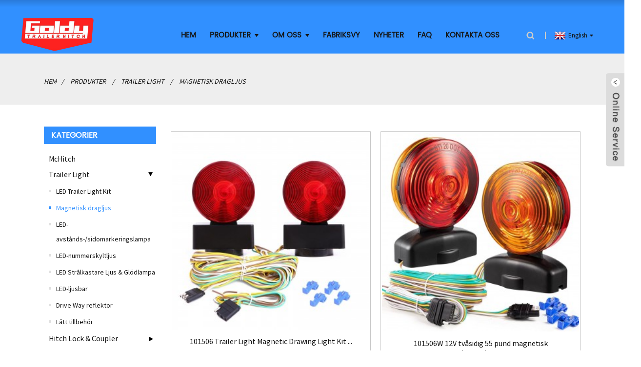

--- FILE ---
content_type: text/html
request_url: https://www.chinagoldy.com/sv/magnetic-towing-light/
body_size: 7760
content:
<!DOCTYPE html> <html dir="ltr" lang="sv"> <head> <meta http-equiv="Content-Type" content="text/html; charset=UTF-8" /> <title>Magnetisk dragljus</title> <meta name="viewport" content="width=device-width,initial-scale=1,minimum-scale=1,maximum-scale=1,user-scalable=no"> <link rel="apple-touch-icon-precomposed" href=""> <meta name="format-detection" content="telephone=no"> <meta name="apple-mobile-web-app-capable" content="yes"> <meta name="apple-mobile-web-app-status-bar-style" content="black"> <link href="https://www.chinagoldy.com/style/global/style.css" rel="stylesheet"> <link href="https://www.chinagoldy.com/style/public/public.css" rel="stylesheet"> <link rel="shortcut icon" href="https://www.chinagoldy.com/uploads/logo透明底.png" /> <meta name="description" content="Tillverkare av magnetiskt bogserljus, fabrik, leverantörer från Kina, Vi prioriterar kvalitet och kundnöje och för detta följer vi strikta utmärkta kontrollåtgärder. Vi har interna testanläggningar där våra artiklar testas på varje enskild aspekt i olika bearbetningsstadier. Genom att äga den senaste tekniken underlättar vi våra kunder med skräddarsydd skapande anläggning." /> <link href="//cdn.globalso.com/hide_search.css" rel="stylesheet"/><link href="//www.chinagoldy.com/style/sv.html.css" rel="stylesheet"/><link rel="alternate" hreflang="sv" href="https://www.chinagoldy.com/sv/" /></head> <body> <div class="container">   <!-- web_head start -->  <header class="web_head">     <section class="head_top">       <div class="layout">         <figure class="logo"> <a href="/sv/">			<img src="https://www.chinagoldy.com/uploads/logo透明底.png" alt="logo透明底"> 				</a></figure>       </div>     </section>     <section class="head_layer">       <div class="layout">         <nav class="nav_wrap">           <ul class="head_nav">             <li><a href="/sv/">Hem</a></li> <li class="current-menu-ancestor"><a href="/sv/products/">Produkter</a> <ul class="sub-menu"> 	<li><a href="/sv/mchitch/">McHitch</a></li> 	<li class="current-menu-ancestor current-menu-parent"><a href="/sv/trailer-light/">Trailer Light</a> 	<ul class="sub-menu"> 		<li><a href="/sv/led-trailer-light/">LED Trailer Light Kit</a></li> 		<li class="nav-current"><a href="/sv/magnetic-towing-light/">Magnetisk dragljus</a></li> 		<li><a href="/sv/side-mark-lights/">LED-avstånds-/sidomarkeringslampa</a></li> 		<li><a href="/sv/license-plate-light/">LED-nummerskyltljus</a></li> 		<li><a href="/sv/led-headlight/">LED Strålkastare Ljus &amp; Glödlampa</a></li> 		<li><a href="/sv/led-light-bar-trailer-light/">LED-ljusbar</a></li> 		<li><a href="/sv/drive-way-reflector/">Drive Way reflektor</a></li> 		<li><a href="/sv/light-accessory/">Lätt tillbehör</a></li> 	</ul> </li> 	<li><a href="/sv/hitch-lockcoupler-lockpin/">Hitch Lock &amp; Coupler Lock/Pin</a> 	<ul class="sub-menu"> 		<li><a href="/sv/right-angle-style-trailer-hitch-receiver-lock/">Mottagarlås för släpvagnsdrag i höger vinkel</a></li> 		<li><a href="/sv/bent-pin-style-trailer-hitch-receiver-lock/">Böjd stift stil släpvagnsfäste Mottagarlås</a></li> 		<li><a href="/sv/dogbone-style-trailer-hitch-receiver-lock/">Dogbone Style Trailer Hitch Mottagarlås</a></li> 		<li><a href="/sv/coupler-lock/">Kopplingslås</a></li> 		<li><a href="/sv/hitch-pinclips/">Hitch Pin &amp; Clips</a></li> 	</ul> </li> 	<li><a href="/sv/trailerhitch-towing-accessory/">Släp/drag/dragtillbehör</a> 	<ul class="sub-menu"> 		<li><a href="/sv/trailer-coupler-trailerhitch-towing-accessory/">Släpvagnskoppling</a></li> 		<li><a href="/sv/hitch-ball-mount-trailerhitch-towing-accessory/">Hitch Ball Mount</a></li> 		<li><a href="/sv/hitch-tighteneranti-rattle-stabilizer/">Hitch Spännare/Anti Rattle Stabilisator</a></li> 		<li><a href="/sv/hitch-cover-trailerhitch-towing-accessory/">Hitch Cover</a></li> 		<li><a href="/sv/hitch-receiver-silencer-pad-trailerhitch-towing-accessory/">Hitch Receiver Ljuddämpar Pad</a></li> 		<li><a href="/sv/mover-trailer-hitch/">Gräsklippare Trailer Hitch</a></li> 		<li><a href="/sv/pintle-hook/">Pintle Hook</a></li> 	</ul> </li> 	<li><a href="/sv/auto-accessory/">Biltillbehör</a> 	<ul class="sub-menu"> 		<li><a href="/sv/tirewheel-accessory/">Däck och hjultillbehör</a></li> 		<li><a href="/sv/wheel-bearing-protector-kitwheel-buddy/">Hjullagerskyddssats/Wheel Buddy</a></li> 		<li><a href="/sv/tie-down-anchor-auto-accessory/">Bind fast ankare</a></li> 	</ul> </li> </ul> </li> <li><a>Om oss</a> <ul class="sub-menu"> 	<li><a href="/sv/company-introduction/">Företagsintroduktion</a></li> 	<li><a href="/sv/company-vedio/">Företagsvideo</a></li> 	<li><a href="/sv/certificate/">Certifikat</a></li> </ul> </li> <li><a href="/sv/factory-view/">Fabriksvy</a></li> <li><a href="/sv/news/">Nyheter</a></li> <li><a href="/sv/faqs/">FAQ</a></li> <li><a href="/sv/contact-us/">Kontakta oss</a></li>           </ul>         </nav>          <div class="top_right">           <b id="btn-search" class="btn--search"></b>             <div class="change-language ensemble">   <div class="change-language-info">     <div class="change-language-title medium-title">        <div class="language-flag language-flag-en"><a href="https://www.chinagoldy.com/"><b class="country-flag"></b><span>English</span> </a></div>        <b class="language-icon"></b>      </div> 	<div class="change-language-cont sub-content">         <div class="empty"></div>     </div>   </div> </div> <!--theme260-->          </div>       </div>     </section>   </header>   <!-- sys_sub_head -->   <section class="path_bar">     <div class="layout">       <ul>         <li> <a itemprop="breadcrumb" href="/sv/">Hem</a></li><li> <a itemprop="breadcrumb" href="/sv/products/" title="Products">Produkter</a> </li><li> <a itemprop="breadcrumb" href="/sv/trailer-light/" title="Trailer Light">Trailer Light</a> </li><li> <a href="#">Magnetisk dragljus</a></li>       </ul>     </div>   </section>   <section class="web_main page_main">   <div class="layout">     <aside class="aside">   <section class="aside-wrap">     <section class="side-widget">     <div class="side-tit-bar">       <h4 class="side-tit">Kategorier</h4>     </div>     <ul class="side-cate">       <li><a href="/sv/mchitch/">McHitch</a></li> <li class="current-menu-ancestor current-menu-parent"><a href="/sv/trailer-light/">Trailer Light</a> <ul class="sub-menu"> 	<li><a href="/sv/led-trailer-light/">LED Trailer Light Kit</a></li> 	<li class="nav-current"><a href="/sv/magnetic-towing-light/">Magnetisk dragljus</a></li> 	<li><a href="/sv/side-mark-lights/">LED-avstånds-/sidomarkeringslampa</a></li> 	<li><a href="/sv/license-plate-light/">LED-nummerskyltljus</a></li> 	<li><a href="/sv/led-headlight/">LED Strålkastare Ljus &amp; Glödlampa</a></li> 	<li><a href="/sv/led-light-bar-trailer-light/">LED-ljusbar</a></li> 	<li><a href="/sv/drive-way-reflector/">Drive Way reflektor</a></li> 	<li><a href="/sv/light-accessory/">Lätt tillbehör</a></li> </ul> </li> <li><a href="/sv/hitch-lockcoupler-lockpin/">Hitch Lock &amp; Coupler Lock/Pin</a> <ul class="sub-menu"> 	<li><a href="/sv/right-angle-style-trailer-hitch-receiver-lock/">Mottagarlås för släpvagnsdrag i höger vinkel</a></li> 	<li><a href="/sv/bent-pin-style-trailer-hitch-receiver-lock/">Böjd stift stil släpvagnsfäste Mottagarlås</a></li> 	<li><a href="/sv/dogbone-style-trailer-hitch-receiver-lock/">Dogbone Style Trailer Hitch Mottagarlås</a></li> 	<li><a href="/sv/coupler-lock/">Kopplingslås</a></li> 	<li><a href="/sv/hitch-pinclips/">Hitch Pin &amp; Clips</a></li> </ul> </li> <li><a href="/sv/trailerhitch-towing-accessory/">Släp/drag/dragtillbehör</a> <ul class="sub-menu"> 	<li><a href="/sv/trailer-coupler-trailerhitch-towing-accessory/">Släpvagnskoppling</a></li> 	<li><a href="/sv/hitch-ball-mount-trailerhitch-towing-accessory/">Hitch Ball Mount</a></li> 	<li><a href="/sv/hitch-tighteneranti-rattle-stabilizer/">Hitch Spännare/Anti Rattle Stabilisator</a></li> 	<li><a href="/sv/hitch-cover-trailerhitch-towing-accessory/">Hitch Cover</a></li> 	<li><a href="/sv/hitch-receiver-silencer-pad-trailerhitch-towing-accessory/">Hitch Receiver Ljuddämpar Pad</a></li> 	<li><a href="/sv/mover-trailer-hitch/">Gräsklippare Trailer Hitch</a></li> 	<li><a href="/sv/pintle-hook/">Pintle Hook</a></li> </ul> </li> <li><a href="/sv/auto-accessory/">Biltillbehör</a> <ul class="sub-menu"> 	<li><a href="/sv/wheel-bearing-protector-kitwheel-buddy/">Hjullagerskyddssats/Wheel Buddy</a></li> 	<li><a href="/sv/tirewheel-accessory/">Däck och hjultillbehör</a></li> 	<li><a href="/sv/tie-down-anchor-auto-accessory/">Bind fast ankare</a></li> </ul> </li>     </ul>   </section>   <div class="side-widget">     <div class="side-tit-bar">       <h2 class="side-tit">Utvalda produkter</h2>     </div> 	  	 <div class="side-product-items">               <div class="items_content">                <div class="side_slider">                     <ul class="swiper-wrapper"> 				                   <li class="swiper-slide gm-sep side_product_item">                     <figure > <a href="/sv/12v-submersible-led-trailer-tail-light-kit-for-under-80-inch-product/" class="item-img"><img src="https://www.chinagoldy.com/uploads/120-300x300.jpg" alt="101001 12V nedsänkbar LED-släpbakljus K..."></a>                       <figcaption>                         <h3 class="item_title"><a href="/sv/12v-submersible-led-trailer-tail-light-kit-for-under-80-inch-product/">101001 12V dränkbar LED ...</a></h3>                        </figcaption>                     </figure> 					</li> 					                   <li class="swiper-slide gm-sep side_product_item">                     <figure > <a href="/sv/12v-low-profile-submersible-tail-led-trailer-lights-kit-rectangular-trailer-light-led-for-trailer-truck-boat-3-product/" class="item-img"><img src="https://www.chinagoldy.com/uploads/1146-300x300.jpg" alt="101002 12V lågprofil rektangulär dränkbar ..."></a>                       <figcaption>                         <h3 class="item_title"><a href="/sv/12v-low-profile-submersible-tail-led-trailer-lights-kit-rectangular-trailer-light-led-for-trailer-truck-boat-3-product/">101002 12V Low Profile Rect...</a></h3>                        </figcaption>                     </figure> 					</li> 					                   <li class="swiper-slide gm-sep side_product_item">                     <figure > <a href="/sv/12v-led-trailer-tail-light-magnetic-towing-light-for-trailer-2-product/" class="item-img"><img src="https://www.chinagoldy.com/uploads/101506-300x300.jpg" alt="101506 Trailer Light Magnetic Drawing Light Kit ..."></a>                       <figcaption>                         <h3 class="item_title"><a href="/sv/12v-led-trailer-tail-light-magnetic-towing-light-for-trailer-2-product/">101506 Trailer Light Magnet...</a></h3>                        </figcaption>                     </figure> 					</li> 					                   <li class="swiper-slide gm-sep side_product_item">                     <figure > <a href="/sv/12v-led-trailer-tail-light-magnetic-towing-light-for-trailer-3-product/" class="item-img"><img src="https://www.chinagoldy.com/uploads/101018-300x300.jpg" alt="101018 12V Led Trailer Magnetic Drawing Light Ki..."></a>                       <figcaption>                         <h3 class="item_title"><a href="/sv/12v-led-trailer-tail-light-magnetic-towing-light-for-trailer-3-product/">101018 12V Led Trailer Magn...</a></h3>                        </figcaption>                     </figure> 					</li> 					                   <li class="swiper-slide gm-sep side_product_item">                     <figure > <a href="/sv/11101-58-inch-trailer-hitch-receiver-lock-pin-swivel-headchrome-2-product/" class="item-img"><img src="https://www.chinagoldy.com/uploads/1226-300x300.jpg" alt="11101 5/8 tums släpvagnsdrag i krom med vridhuvud..."></a>                       <figcaption>                         <h3 class="item_title"><a href="/sv/11101-58-inch-trailer-hitch-receiver-lock-pin-swivel-headchrome-2-product/">11101 5/8 tums vridhuvud ...</a></h3>                        </figcaption>                     </figure> 					</li> 					                </ul> 				 </div>                 <div class="btn-prev"></div>                 <div class="btn-next"></div>               </div>             </div>    </div>           <section class="aside-wrap"> </aside>    <section class="main"> 	  	                <div class="items_list">         <ul>           				 <li class="product_item">                         <figure> <span class="item_img"> <img src="https://www.chinagoldy.com/uploads/101506-300x300.jpg" alt="101506 Trailer Light Magnetic Drag Light Kit med 55 Pounds magnet"> 			<a href="/sv/12v-led-trailer-tail-light-magnetic-towing-light-for-trailer-2-product/" title="101506 Trailer Light Magnetic Towing Light Kit With 55 Pounds Magnet"></a></span>                             <figcaption>                                 <h3 class="item_title"><a href="/sv/12v-led-trailer-tail-light-magnetic-towing-light-for-trailer-2-product/">101506 Trailer Light Magnetic Drawing Light Kit ...</a></h3>                             </figcaption>                         </figure>                     </li> 				           				 <li class="product_item">                         <figure> <span class="item_img"> <img src="https://www.chinagoldy.com/uploads/1170-297x300.jpg" alt="101506W 12V tvåsidig 55 pund magnetisk bogserljussats för släpvagn husbil båt lastbil"> 			<a href="/sv/101506w-12v-two-sided-55-pounds-magnetic-towing-light-kit-for-trailer-rv-boat-truck-product/" title="101506W 12V Two Sided 55 Pounds Magnetic Towing Light Kit for Trailer RV Boat Truck"></a></span>                             <figcaption>                                 <h3 class="item_title"><a href="/sv/101506w-12v-two-sided-55-pounds-magnetic-towing-light-kit-for-trailer-rv-boat-truck-product/">101506W 12V tvåsidig 55 pund magnetisk bogsering...</a></h3>                             </figcaption>                         </figure>                     </li> 				           				 <li class="product_item">                         <figure> <span class="item_img"> <img src="https://www.chinagoldy.com/uploads/101018-300x300.jpg" alt="101018 12V Led Trailer Magnetic Drag Light Kit för Båtsläp RV Truck"> 			<a href="/sv/12v-led-trailer-tail-light-magnetic-towing-light-for-trailer-3-product/" title="101018 12V Led Trailer Magnetic Towing Light Kit for Boat Trailer RV Truck"></a></span>                             <figcaption>                                 <h3 class="item_title"><a href="/sv/12v-led-trailer-tail-light-magnetic-towing-light-for-trailer-3-product/">101018 12V Led Trailer Magnetic Drawing Light Ki...</a></h3>                             </figcaption>                         </figure>                     </li> 				           				 <li class="product_item">                         <figure> <span class="item_img"> <img src="https://www.chinagoldy.com/uploads/1147-300x300.jpg" alt="101018W 12V LED magnetiskt bogserljussats för båtsläp husbil"> 			<a href="/sv/101018w-12v-led-magnetic-towing-light-kit-for-boat-trailer-rv-truck-product/" title="101018W 12V LED Magnetic Towing Light Kit for Boat Trailer RV Truck"></a></span>                             <figcaption>                                 <h3 class="item_title"><a href="/sv/101018w-12v-led-magnetic-towing-light-kit-for-boat-trailer-rv-truck-product/">101018W 12V LED magnetisk dragljussats för B...</a></h3>                             </figcaption>                         </figure>                     </li> 				           				 <li class="product_item">                         <figure> <span class="item_img"> <img src="https://www.chinagoldy.com/uploads/HTB1ZLFBlRjTBKNjSZFDq6zVgVXao12V-LED-Trailer-light-Kit-Magnetic-Towing-300x300.jpg" alt="101018C 12V Led Trailer Magnetisk dragljussats med plastlåda"> 			<a href="/sv/12v-led-trailer-light-kit-magnetic-towing-light-with-plastic-box-3-product/" title="101018C 12V Led Trailer Magnetic Towing Light Kit With Plastic Box"></a></span>                             <figcaption>                                 <h3 class="item_title"><a href="/sv/12v-led-trailer-light-kit-magnetic-towing-light-with-plastic-box-3-product/">101018C 12V Led Trailer Magnetisk dragljus K...</a></h3>                             </figcaption>                         </figure>                     </li> 				                   </ul>         <div class="page_bar">         <div class="pages"></div>       </div>       </div>            </section>   </div> </section>   <!-- web_footer start -->   <footer class="web_footer">     <section class="foot_service">       <div class="layout">         <div class="foot_items">           <nav class="foot_item foot_item_info wow fadeInLeftA" data-wow-delay=".1s" data-wow-duration=".8s">             <div class="foot_logo">	<img src="https://www.chinagoldy.com/uploads/logo透明底.png" alt="logo透明底"> 	 </div>             <div class="info_desc"> <p><span style="font-family: arial, helvetica, sans-serif;">Goldy, ett pålitligt varumärke inom släpvagnsljus/låsindustrin i över 20 år med beprövad design och strikta industristandarder. Idag går vi på väg att bli den bästa leverantören av släpljus och lås i Kina.</span></p>  </div>           </nav>           <nav class="foot_item foot_item_product wow fadeInLeftA" data-wow-delay=".2s" data-wow-duration=".8s">             <div class="foot_item_hd">               <h2 class="title">Snabblänkar</h2>             </div>             <div class="foot_item_bd">               <ul class="foot_txt_list">                 	<li><a href="/sv/certificate/">Certifikat</a></li> <li><a href="/sv/company-introduction/">Företagsintroduktion</a></li> <li><a href="/sv/contact-us/">Kontakta oss</a></li>               </ul>             </div>           </nav>           <nav class="foot_item wow fadeInLeftA" data-wow-delay=".3s" data-wow-duration=".8s">             <div class="foot_item_hd">               <h2 class="title">KONTAKTA OSS</h2>             </div>             <div class="foot_item_bd">                <address class="foot_contact_list">                <!--                     icons:                      ============================                      contact_ico_local                      contact_ico_phone                      contact_ico_email                      contact_ico_fax                      contact_ico_skype                      contact_ico_time  -->                  <ul>                                          <li class="contact_item">                      <i class="contact_ico contact_ico_company"></i>                      <div class="contact_txt">                        <span class="item_val">NINGBO GOLDY INTERNATIONAL TRADE CO., LTD</br>NINGBO TOPSHINE LIGHTING TECHNOLOGY CO., LTD</span>                      </div>                    </li> 				   				                    <li class="contact_item">                      <i class="contact_ico contact_ico_local"></i>                      <div class="contact_txt">                        <span class="item_val">#118Byggnad, Xiaogao West Road, Lihuaqiao Industrial Zone, Shounan Street, Yinzhou District, Ningbo, ZJ, Kina 315194</span>                      </div>                    </li> 				   				                      <li class="contact_item">                      <i class="contact_ico contact_ico_phone"></i>                      <div class="contact_txt">                        <a class="tel_link" href="tel:+86-18969866669"><span class="item_label">Telefon:</span><span class="item_val">+86-18969866669</span></a>                      </div>                    </li> 				   				                      <li class="contact_item">                      <i class="contact_ico contact_ico_email"></i>                      <div class="contact_txt">                        <a href="mailto:ralph@chinagoldy.com"><span class="item_label">E-post:</span><span class="item_val">ralph@chinagoldy.com</span></a>                      </div>                    </li> 				                    </ul>                </address>                <ul class="foot_sns">                 		<li><a target="_blank" href=""><img src="https://www.chinagoldy.com/uploads/412f3928.png" alt="sns01"></a></li> 			<li><a target="_blank" href=""><img src="https://www.chinagoldy.com/uploads/7189078c.png" alt="sns02"></a></li> 			<li><a target="_blank" href=""><img src="https://www.chinagoldy.com/uploads/a3f91cf3.png" alt="sns03"></a></li> 			<li><a target="_blank" href=""><img src="https://www.chinagoldy.com/uploads/400f8e40.png" alt="sns04"></a></li> 			<li><a target="_blank" href=""><img src="https://www.chinagoldy.com/uploads/6660e33e.png" alt="sns05"></a></li> 	               </ul>             </div>           </nav>         </div> 		 <div class="copyright">© Copyright - 2010-2020: Med ensamrätt.<a href="/sv/featured/">Heta produkter</a>, <a href="/sv/sitemap.xml">Webbplatskarta</a>, <a href="https://amp.chinagoldy.com/">AMP mobil</a> <br><a href='/sv/coupler-lock-2/' title='coupler lock'>kopplingslås</a>,  <a href='/sv/china-trailer-lock/' title='China Trailer Lock'>Kina Trailer Lock</a>,  <a href='/sv/hitch-lock/' title='hitch lock'>draglås</a>,  <a href='/sv/battery-switch/' title='battery switch'>batteribrytare</a>,  <a href='/sv/hitch-tightener/' title='hitch tightener'>dragspännare</a>,  <a href='/sv/trailer-light-2/' title='trailer light'>släpvagnsljus</a>,         </div>       </div>     </section>   </footer> 		  <aside class="scrollsidebar" id="scrollsidebar">   <div class="side_content">     <div class="side_list">       <header class="hd"><img src="https://www.chinagoldy.com/admin/custom_service/title_pic.png" alt="Online Inuiry"/></header>       <div class="cont">         <li><a class="email" href="javascript:" onclick="showMsgPop();">Skicka e-post</a></li>                                       </div>                   <div class="side_title"><a  class="close_btn"><span>x</span></a></div>     </div>   </div>   <div class="show_btn"></div> </aside> <div class="inquiry-pop-bd">   <div class="inquiry-pop"> <i class="ico-close-pop" onclick="hideMsgPop();"></i>      <script type="text/javascript" src="//www.globalso.site/php/app.php?widget-init-inline.js"></script>    </div> </div> </div>  <div class="web-search"> <b id="btn-search-close" class="btn--search-close"></b>   <div style=" width:100%">     <div class="head-search">        <form  action="https://www.chinagoldy.com/index.php" method="get">             <input class="search-ipt" type="text" placeholder="Search keywords or SKU" name="s" id="s" />             <input type="hidden" name="cat" value="490"/>             <input class="search-btn" type="submit" id="searchsubmit" value="" />              <!--<span class="search-attr">Hit enter to search or ESC to close</span>-->           </form>     </div>   </div> </div> <script type="text/javascript" src="https://www.chinagoldy.com/style/global/js/jquery.min.js"></script>  <script type="text/javascript" src="https://www.chinagoldy.com/style/global/js/common.js"></script>  <!--[if lt IE 9]> <script src="https://www.chinagoldy.com/style/global/js/html5.js"></script> <![endif]--> <script src="//cdn.goodao.net/style/js/stats_init.js"></script> <ul class="prisna-wp-translate-seo" id="prisna-translator-seo"><li class="language-flag language-flag-en"><a href="https://www.chinagoldy.com/magnetic-towing-light/" title="English"><b class="country-flag"></b><span>English</span></a></li><li class="language-flag language-flag-fr"><a href="https://www.chinagoldy.com/fr/magnetic-towing-light/" title="French"><b class="country-flag"></b><span>French</span></a></li><li class="language-flag language-flag-de"><a href="https://www.chinagoldy.com/de/magnetic-towing-light/" title="German"><b class="country-flag"></b><span>German</span></a></li><li class="language-flag language-flag-pt"><a href="https://www.chinagoldy.com/pt/magnetic-towing-light/" title="Portuguese"><b class="country-flag"></b><span>Portuguese</span></a></li><li class="language-flag language-flag-es"><a href="https://www.chinagoldy.com/es/magnetic-towing-light/" title="Spanish"><b class="country-flag"></b><span>Spanish</span></a></li><li class="language-flag language-flag-ru"><a href="https://www.chinagoldy.com/ru/magnetic-towing-light/" title="Russian"><b class="country-flag"></b><span>Russian</span></a></li><li class="language-flag language-flag-ja"><a href="https://www.chinagoldy.com/ja/magnetic-towing-light/" title="Japanese"><b class="country-flag"></b><span>Japanese</span></a></li><li class="language-flag language-flag-ko"><a href="https://www.chinagoldy.com/ko/magnetic-towing-light/" title="Korean"><b class="country-flag"></b><span>Korean</span></a></li><li class="language-flag language-flag-ar"><a href="https://www.chinagoldy.com/ar/magnetic-towing-light/" title="Arabic"><b class="country-flag"></b><span>Arabic</span></a></li><li class="language-flag language-flag-ga"><a href="https://www.chinagoldy.com/ga/magnetic-towing-light/" title="Irish"><b class="country-flag"></b><span>Irish</span></a></li><li class="language-flag language-flag-el"><a href="https://www.chinagoldy.com/el/magnetic-towing-light/" title="Greek"><b class="country-flag"></b><span>Greek</span></a></li><li class="language-flag language-flag-tr"><a href="https://www.chinagoldy.com/tr/magnetic-towing-light/" title="Turkish"><b class="country-flag"></b><span>Turkish</span></a></li><li class="language-flag language-flag-it"><a href="https://www.chinagoldy.com/it/magnetic-towing-light/" title="Italian"><b class="country-flag"></b><span>Italian</span></a></li><li class="language-flag language-flag-da"><a href="https://www.chinagoldy.com/da/magnetic-towing-light/" title="Danish"><b class="country-flag"></b><span>Danish</span></a></li><li class="language-flag language-flag-ro"><a href="https://www.chinagoldy.com/ro/magnetic-towing-light/" title="Romanian"><b class="country-flag"></b><span>Romanian</span></a></li><li class="language-flag language-flag-id"><a href="https://www.chinagoldy.com/id/magnetic-towing-light/" title="Indonesian"><b class="country-flag"></b><span>Indonesian</span></a></li><li class="language-flag language-flag-cs"><a href="https://www.chinagoldy.com/cs/magnetic-towing-light/" title="Czech"><b class="country-flag"></b><span>Czech</span></a></li><li class="language-flag language-flag-af"><a href="https://www.chinagoldy.com/af/magnetic-towing-light/" title="Afrikaans"><b class="country-flag"></b><span>Afrikaans</span></a></li><li class="language-flag language-flag-sv"><a href="https://www.chinagoldy.com/sv/magnetic-towing-light/" title="Swedish"><b class="country-flag"></b><span>Swedish</span></a></li><li class="language-flag language-flag-pl"><a href="https://www.chinagoldy.com/pl/magnetic-towing-light/" title="Polish"><b class="country-flag"></b><span>Polish</span></a></li><li class="language-flag language-flag-eu"><a href="https://www.chinagoldy.com/eu/magnetic-towing-light/" title="Basque"><b class="country-flag"></b><span>Basque</span></a></li><li class="language-flag language-flag-ca"><a href="https://www.chinagoldy.com/ca/magnetic-towing-light/" title="Catalan"><b class="country-flag"></b><span>Catalan</span></a></li><li class="language-flag language-flag-eo"><a href="https://www.chinagoldy.com/eo/magnetic-towing-light/" title="Esperanto"><b class="country-flag"></b><span>Esperanto</span></a></li><li class="language-flag language-flag-hi"><a href="https://www.chinagoldy.com/hi/magnetic-towing-light/" title="Hindi"><b class="country-flag"></b><span>Hindi</span></a></li><li class="language-flag language-flag-lo"><a href="https://www.chinagoldy.com/lo/magnetic-towing-light/" title="Lao"><b class="country-flag"></b><span>Lao</span></a></li><li class="language-flag language-flag-sq"><a href="https://www.chinagoldy.com/sq/magnetic-towing-light/" title="Albanian"><b class="country-flag"></b><span>Albanian</span></a></li><li class="language-flag language-flag-am"><a href="https://www.chinagoldy.com/am/magnetic-towing-light/" title="Amharic"><b class="country-flag"></b><span>Amharic</span></a></li><li class="language-flag language-flag-hy"><a href="https://www.chinagoldy.com/hy/magnetic-towing-light/" title="Armenian"><b class="country-flag"></b><span>Armenian</span></a></li><li class="language-flag language-flag-az"><a href="https://www.chinagoldy.com/az/magnetic-towing-light/" title="Azerbaijani"><b class="country-flag"></b><span>Azerbaijani</span></a></li><li class="language-flag language-flag-be"><a href="https://www.chinagoldy.com/be/magnetic-towing-light/" title="Belarusian"><b class="country-flag"></b><span>Belarusian</span></a></li><li class="language-flag language-flag-bn"><a href="https://www.chinagoldy.com/bn/magnetic-towing-light/" title="Bengali"><b class="country-flag"></b><span>Bengali</span></a></li><li class="language-flag language-flag-bs"><a href="https://www.chinagoldy.com/bs/magnetic-towing-light/" title="Bosnian"><b class="country-flag"></b><span>Bosnian</span></a></li><li class="language-flag language-flag-bg"><a href="https://www.chinagoldy.com/bg/magnetic-towing-light/" title="Bulgarian"><b class="country-flag"></b><span>Bulgarian</span></a></li><li class="language-flag language-flag-ceb"><a href="https://www.chinagoldy.com/ceb/magnetic-towing-light/" title="Cebuano"><b class="country-flag"></b><span>Cebuano</span></a></li><li class="language-flag language-flag-ny"><a href="https://www.chinagoldy.com/ny/magnetic-towing-light/" title="Chichewa"><b class="country-flag"></b><span>Chichewa</span></a></li><li class="language-flag language-flag-co"><a href="https://www.chinagoldy.com/co/magnetic-towing-light/" title="Corsican"><b class="country-flag"></b><span>Corsican</span></a></li><li class="language-flag language-flag-hr"><a href="https://www.chinagoldy.com/hr/magnetic-towing-light/" title="Croatian"><b class="country-flag"></b><span>Croatian</span></a></li><li class="language-flag language-flag-nl"><a href="https://www.chinagoldy.com/nl/magnetic-towing-light/" title="Dutch"><b class="country-flag"></b><span>Dutch</span></a></li><li class="language-flag language-flag-et"><a href="https://www.chinagoldy.com/et/magnetic-towing-light/" title="Estonian"><b class="country-flag"></b><span>Estonian</span></a></li><li class="language-flag language-flag-tl"><a href="https://www.chinagoldy.com/tl/magnetic-towing-light/" title="Filipino"><b class="country-flag"></b><span>Filipino</span></a></li><li class="language-flag language-flag-fi"><a href="https://www.chinagoldy.com/fi/magnetic-towing-light/" title="Finnish"><b class="country-flag"></b><span>Finnish</span></a></li><li class="language-flag language-flag-fy"><a href="https://www.chinagoldy.com/fy/magnetic-towing-light/" title="Frisian"><b class="country-flag"></b><span>Frisian</span></a></li><li class="language-flag language-flag-gl"><a href="https://www.chinagoldy.com/gl/magnetic-towing-light/" title="Galician"><b class="country-flag"></b><span>Galician</span></a></li><li class="language-flag language-flag-ka"><a href="https://www.chinagoldy.com/ka/magnetic-towing-light/" title="Georgian"><b class="country-flag"></b><span>Georgian</span></a></li><li class="language-flag language-flag-gu"><a href="https://www.chinagoldy.com/gu/magnetic-towing-light/" title="Gujarati"><b class="country-flag"></b><span>Gujarati</span></a></li><li class="language-flag language-flag-ht"><a href="https://www.chinagoldy.com/ht/magnetic-towing-light/" title="Haitian"><b class="country-flag"></b><span>Haitian</span></a></li><li class="language-flag language-flag-ha"><a href="https://www.chinagoldy.com/ha/magnetic-towing-light/" title="Hausa"><b class="country-flag"></b><span>Hausa</span></a></li><li class="language-flag language-flag-haw"><a href="https://www.chinagoldy.com/haw/magnetic-towing-light/" title="Hawaiian"><b class="country-flag"></b><span>Hawaiian</span></a></li><li class="language-flag language-flag-iw"><a href="https://www.chinagoldy.com/iw/magnetic-towing-light/" title="Hebrew"><b class="country-flag"></b><span>Hebrew</span></a></li><li class="language-flag language-flag-hmn"><a href="https://www.chinagoldy.com/hmn/magnetic-towing-light/" title="Hmong"><b class="country-flag"></b><span>Hmong</span></a></li><li class="language-flag language-flag-hu"><a href="https://www.chinagoldy.com/hu/magnetic-towing-light/" title="Hungarian"><b class="country-flag"></b><span>Hungarian</span></a></li><li class="language-flag language-flag-is"><a href="https://www.chinagoldy.com/is/magnetic-towing-light/" title="Icelandic"><b class="country-flag"></b><span>Icelandic</span></a></li><li class="language-flag language-flag-ig"><a href="https://www.chinagoldy.com/ig/magnetic-towing-light/" title="Igbo"><b class="country-flag"></b><span>Igbo</span></a></li><li class="language-flag language-flag-jw"><a href="https://www.chinagoldy.com/jw/magnetic-towing-light/" title="Javanese"><b class="country-flag"></b><span>Javanese</span></a></li><li class="language-flag language-flag-kn"><a href="https://www.chinagoldy.com/kn/magnetic-towing-light/" title="Kannada"><b class="country-flag"></b><span>Kannada</span></a></li><li class="language-flag language-flag-kk"><a href="https://www.chinagoldy.com/kk/magnetic-towing-light/" title="Kazakh"><b class="country-flag"></b><span>Kazakh</span></a></li><li class="language-flag language-flag-km"><a href="https://www.chinagoldy.com/km/magnetic-towing-light/" title="Khmer"><b class="country-flag"></b><span>Khmer</span></a></li><li class="language-flag language-flag-ku"><a href="https://www.chinagoldy.com/ku/magnetic-towing-light/" title="Kurdish"><b class="country-flag"></b><span>Kurdish</span></a></li><li class="language-flag language-flag-ky"><a href="https://www.chinagoldy.com/ky/magnetic-towing-light/" title="Kyrgyz"><b class="country-flag"></b><span>Kyrgyz</span></a></li><li class="language-flag language-flag-la"><a href="https://www.chinagoldy.com/la/magnetic-towing-light/" title="Latin"><b class="country-flag"></b><span>Latin</span></a></li><li class="language-flag language-flag-lv"><a href="https://www.chinagoldy.com/lv/magnetic-towing-light/" title="Latvian"><b class="country-flag"></b><span>Latvian</span></a></li><li class="language-flag language-flag-lt"><a href="https://www.chinagoldy.com/lt/magnetic-towing-light/" title="Lithuanian"><b class="country-flag"></b><span>Lithuanian</span></a></li><li class="language-flag language-flag-lb"><a href="https://www.chinagoldy.com/lb/magnetic-towing-light/" title="Luxembou.."><b class="country-flag"></b><span>Luxembou..</span></a></li><li class="language-flag language-flag-mk"><a href="https://www.chinagoldy.com/mk/magnetic-towing-light/" title="Macedonian"><b class="country-flag"></b><span>Macedonian</span></a></li><li class="language-flag language-flag-mg"><a href="https://www.chinagoldy.com/mg/magnetic-towing-light/" title="Malagasy"><b class="country-flag"></b><span>Malagasy</span></a></li><li class="language-flag language-flag-ms"><a href="https://www.chinagoldy.com/ms/magnetic-towing-light/" title="Malay"><b class="country-flag"></b><span>Malay</span></a></li><li class="language-flag language-flag-ml"><a href="https://www.chinagoldy.com/ml/magnetic-towing-light/" title="Malayalam"><b class="country-flag"></b><span>Malayalam</span></a></li><li class="language-flag language-flag-mt"><a href="https://www.chinagoldy.com/mt/magnetic-towing-light/" title="Maltese"><b class="country-flag"></b><span>Maltese</span></a></li><li class="language-flag language-flag-mi"><a href="https://www.chinagoldy.com/mi/magnetic-towing-light/" title="Maori"><b class="country-flag"></b><span>Maori</span></a></li><li class="language-flag language-flag-mr"><a href="https://www.chinagoldy.com/mr/magnetic-towing-light/" title="Marathi"><b class="country-flag"></b><span>Marathi</span></a></li><li class="language-flag language-flag-mn"><a href="https://www.chinagoldy.com/mn/magnetic-towing-light/" title="Mongolian"><b class="country-flag"></b><span>Mongolian</span></a></li><li class="language-flag language-flag-my"><a href="https://www.chinagoldy.com/my/magnetic-towing-light/" title="Burmese"><b class="country-flag"></b><span>Burmese</span></a></li><li class="language-flag language-flag-ne"><a href="https://www.chinagoldy.com/ne/magnetic-towing-light/" title="Nepali"><b class="country-flag"></b><span>Nepali</span></a></li><li class="language-flag language-flag-no"><a href="https://www.chinagoldy.com/no/magnetic-towing-light/" title="Norwegian"><b class="country-flag"></b><span>Norwegian</span></a></li><li class="language-flag language-flag-ps"><a href="https://www.chinagoldy.com/ps/magnetic-towing-light/" title="Pashto"><b class="country-flag"></b><span>Pashto</span></a></li><li class="language-flag language-flag-fa"><a href="https://www.chinagoldy.com/fa/magnetic-towing-light/" title="Persian"><b class="country-flag"></b><span>Persian</span></a></li><li class="language-flag language-flag-pa"><a href="https://www.chinagoldy.com/pa/magnetic-towing-light/" title="Punjabi"><b class="country-flag"></b><span>Punjabi</span></a></li><li class="language-flag language-flag-sr"><a href="https://www.chinagoldy.com/sr/magnetic-towing-light/" title="Serbian"><b class="country-flag"></b><span>Serbian</span></a></li><li class="language-flag language-flag-st"><a href="https://www.chinagoldy.com/st/magnetic-towing-light/" title="Sesotho"><b class="country-flag"></b><span>Sesotho</span></a></li><li class="language-flag language-flag-si"><a href="https://www.chinagoldy.com/si/magnetic-towing-light/" title="Sinhala"><b class="country-flag"></b><span>Sinhala</span></a></li><li class="language-flag language-flag-sk"><a href="https://www.chinagoldy.com/sk/magnetic-towing-light/" title="Slovak"><b class="country-flag"></b><span>Slovak</span></a></li><li class="language-flag language-flag-sl"><a href="https://www.chinagoldy.com/sl/magnetic-towing-light/" title="Slovenian"><b class="country-flag"></b><span>Slovenian</span></a></li><li class="language-flag language-flag-so"><a href="https://www.chinagoldy.com/so/magnetic-towing-light/" title="Somali"><b class="country-flag"></b><span>Somali</span></a></li><li class="language-flag language-flag-sm"><a href="https://www.chinagoldy.com/sm/magnetic-towing-light/" title="Samoan"><b class="country-flag"></b><span>Samoan</span></a></li><li class="language-flag language-flag-gd"><a href="https://www.chinagoldy.com/gd/magnetic-towing-light/" title="Scots Gaelic"><b class="country-flag"></b><span>Scots Gaelic</span></a></li><li class="language-flag language-flag-sn"><a href="https://www.chinagoldy.com/sn/magnetic-towing-light/" title="Shona"><b class="country-flag"></b><span>Shona</span></a></li><li class="language-flag language-flag-sd"><a href="https://www.chinagoldy.com/sd/magnetic-towing-light/" title="Sindhi"><b class="country-flag"></b><span>Sindhi</span></a></li><li class="language-flag language-flag-su"><a href="https://www.chinagoldy.com/su/magnetic-towing-light/" title="Sundanese"><b class="country-flag"></b><span>Sundanese</span></a></li><li class="language-flag language-flag-sw"><a href="https://www.chinagoldy.com/sw/magnetic-towing-light/" title="Swahili"><b class="country-flag"></b><span>Swahili</span></a></li><li class="language-flag language-flag-tg"><a href="https://www.chinagoldy.com/tg/magnetic-towing-light/" title="Tajik"><b class="country-flag"></b><span>Tajik</span></a></li><li class="language-flag language-flag-ta"><a href="https://www.chinagoldy.com/ta/magnetic-towing-light/" title="Tamil"><b class="country-flag"></b><span>Tamil</span></a></li><li class="language-flag language-flag-te"><a href="https://www.chinagoldy.com/te/magnetic-towing-light/" title="Telugu"><b class="country-flag"></b><span>Telugu</span></a></li><li class="language-flag language-flag-th"><a href="https://www.chinagoldy.com/th/magnetic-towing-light/" title="Thai"><b class="country-flag"></b><span>Thai</span></a></li><li class="language-flag language-flag-uk"><a href="https://www.chinagoldy.com/uk/magnetic-towing-light/" title="Ukrainian"><b class="country-flag"></b><span>Ukrainian</span></a></li><li class="language-flag language-flag-ur"><a href="https://www.chinagoldy.com/ur/magnetic-towing-light/" title="Urdu"><b class="country-flag"></b><span>Urdu</span></a></li><li class="language-flag language-flag-uz"><a href="https://www.chinagoldy.com/uz/magnetic-towing-light/" title="Uzbek"><b class="country-flag"></b><span>Uzbek</span></a></li><li class="language-flag language-flag-vi"><a href="https://www.chinagoldy.com/vi/magnetic-towing-light/" title="Vietnamese"><b class="country-flag"></b><span>Vietnamese</span></a></li><li class="language-flag language-flag-cy"><a href="https://www.chinagoldy.com/cy/magnetic-towing-light/" title="Welsh"><b class="country-flag"></b><span>Welsh</span></a></li><li class="language-flag language-flag-xh"><a href="https://www.chinagoldy.com/xh/magnetic-towing-light/" title="Xhosa"><b class="country-flag"></b><span>Xhosa</span></a></li><li class="language-flag language-flag-yi"><a href="https://www.chinagoldy.com/yi/magnetic-towing-light/" title="Yiddish"><b class="country-flag"></b><span>Yiddish</span></a></li><li class="language-flag language-flag-yo"><a href="https://www.chinagoldy.com/yo/magnetic-towing-light/" title="Yoruba"><b class="country-flag"></b><span>Yoruba</span></a></li><li class="language-flag language-flag-zu"><a href="https://www.chinagoldy.com/zu/magnetic-towing-light/" title="Zulu"><b class="country-flag"></b><span>Zulu</span></a></li><li class="language-flag language-flag-rw"><a href="https://www.chinagoldy.com/rw/magnetic-towing-light/" title="Kinyarwanda"><b class="country-flag"></b><span>Kinyarwanda</span></a></li><li class="language-flag language-flag-tt"><a href="https://www.chinagoldy.com/tt/magnetic-towing-light/" title="Tatar"><b class="country-flag"></b><span>Tatar</span></a></li><li class="language-flag language-flag-or"><a href="https://www.chinagoldy.com/or/magnetic-towing-light/" title="Oriya"><b class="country-flag"></b><span>Oriya</span></a></li><li class="language-flag language-flag-tk"><a href="https://www.chinagoldy.com/tk/magnetic-towing-light/" title="Turkmen"><b class="country-flag"></b><span>Turkmen</span></a></li><li class="language-flag language-flag-ug"><a href="https://www.chinagoldy.com/ug/magnetic-towing-light/" title="Uyghur"><b class="country-flag"></b><span>Uyghur</span></a></li></ul><script src="//cdnus.globalso.com/common_front.js"></script><script src="//www.chinagoldy.com/style/sv.html.js"></script></body></html><!-- Globalso Cache file was created in 0.30643391609192 seconds, on 12-11-24 20:31:56 --><!-- need to refresh to see cached version -->

--- FILE ---
content_type: text/css
request_url: https://www.chinagoldy.com/style/global/style.css
body_size: 27335
content:
@charset "utf-8";

html{font-size:625%;}

body{font-size:14px;background:#FFF;}

body, html, h1, h2, h3, h4, h5, h6, p, ul, ol, li, dl, dt, dd, th, td, form, object, iframe, blockquote, pre, a, abbr, address, code, img, fieldset, form, label, figure{margin:0;padding:0;}

body, html, input, button, textarea{color:#151515;font-family:'SourceSansPro',Arial, Helvetica, sans-serif;line-height:1.5}

body{background-color:#fff;}

article, aside, figcaption, figure, footer, header, main, nav, section{display:block;}

h1{font-size:20px;}

h2{font-size:18px;}

h3{font-size:16px;}

h4, h5{font-size:14px;}

img{border:none;vertical-align:middle;max-width:100%;}

li{list-style:none;}

i, em{font-style:normal;}

a{color:#151515;text-decoration:none;}

a:focus{outline:none;}

a:hover{color:#3190ff;text-decoration:none;}

input[type="text"]:focus{outline:none;}

input[type="button"], input[type="reset"], input[type="submit"]{cursor:pointer;}

input[type="reset"]::-moz-focus-inner, input[type="button"]::-moz-focus-inner, input[type="submit"]::-moz-focus-inner, input[type="file"] > input[type="button"]::-moz-focus-inner{border:none;padding:0;}

hr{height:1px;border:none;border-top:1px dashed #c1c1c1;margin:15px 0 15px 0;}

a:active, select, input, textarea{-webkit-tap-highlight-color:rgba(0, 0, 0, 0);-webkit-tap-highlight-color:transparent;outline:0!important;}

*{-moz-box-sizing:border-box;-webkit-box-sizing:border-box;-ms-box-sizing:border-box;-o-box-sizing:border-box;box-sizing:border-box;outline:0;}




/**/
/*.foot_contact_list{*/
/*    margin-right: -90px;*/
/*}*/

/* clear floating */

.clearfix:after,.layout:after,.sys_row:after,.flex_row:after,

.web_main:after,.page_main:after,.items_list ul:after,.product_items:after,.cate_items ul:after,.web_head .logo:after,.product-intro:after,.detail-tabs:after,.foot_items:after,.news_cell:after,.foot_sns:after,.main_hd:after,

.foot_contact_list:after{content:"";display:block;clear:both;visibility:hidden;height:0;}

.clearfix,.layout,.sys_row,.flex_row,

.web_main,.page_main,.items_list ul,.product_items,.cate_items ul,.web_head .logo,.product-intro,.detail-tabs,.foot_items,.news_cell,.foot_sns,.main_hd,

.foot_contact_list{*zoom:1;}

.clear{clear:both;}



/* layout */

body{width:100%;position:absolute;left:0;top:0;min-width:1200px;overflow-x:hidden;background-repeat:no-repeat;-webkit-background-size:100% auto;background-size:100% auto;}

.layout{width:1200px;margin:0 auto;}

.head_layer .layout,.web_head .nav_wrap{width: 90%;}

.z9999{z-index:9999!important;}

.hide{display:none;}



/*gotop*/

.gotop{position:fixed;text-align:center;right:15px;bottom:50px;color:#fff;background-color:#3190ff;border: 4px solid rgba(255,255,255,.2);text-align:center;height:55px;width:55px;line-height:55px;border-radius:50%;background-clip:content-box;-webkit-box-sizing:content-box;box-sizing:content-box;z-index:99999;cursor:pointer;font-size:24px;opacity:0;visibility:hidden;-webkit-transition:all .3s ease;-o-transition:all .3s ease;transition:all .3s ease;-moz-transform:translateY(100%);-webkit-transform:translateY(100%);-ms-transform:translateY(100%);-o-transform:translateY(100%);transform:translateY(100%);}

.gotop:hover,.gotop.active:hover{font-weight:bold;opacity: 1;}

.gotop.active{opacity:.8;visibility:visible;-moz-transform:none;-webkit-transform:none;-ms-transform:none;-o-transform:none;transform:none;}

.gotop:before,.gotop em{-webkit-transition:all .3s ease;-o-transition:all .3s ease;transition:all .3s ease;}

.gotop em{font-size:12px;width:100%;position:absolute;left:0;top:0;color:#fff;opacity:0;filter:alpha(opacity=0);-webkit-transform:translateY(10px);-ms-transform:translateY(10px);-o-transform:translateY(10px);transform:translateY(10px);}

.gotop:before{content:'\f062';font-family:'fontawesome';font-size:16px;height:100%;display:block;}

.gotop:hover em{opacity:1;filter:alpha(opacity=100);-webkit-transform:none;-ms-transform:none;-o-transform:none;transform:none;}

.gotop:hover:before{-webkit-transform:translateY(-15px) scale(.5);-ms-transform:translateY(-15px) scale(.5);-o-transform:translateY(-15px) scale(.5);transform:translateY(-15px) scale(.5);opacity:0;filter:alpha(opacity=0);}



/* transition */

 .head_nav li a,.nav_wrap .head_nav li li a,.nav_wrap .head_nav>li>a>b,.nav_wrap .head_nav li ul,.nav_wrap .head_nav li li>a:before,.head_nav b:after,.web_head .btn--search,.web_head .btn--search:before,.product_item figure, .gotop, .product-item .item-img img,.product_item .item_img img,.product_item .item_img a,.product_item,.product_item .item_img a:before,.product_item .item_img a:after,.product_item .item_img:after, .product-btn-wrap a,.web_head,.change-language .change-language-title a:after, .newsletter .button, .mobile-head-item .middle-show-content-wrap, .product_item figure figcaption,.foot_item  a, .pages a,.ad_item figure figcaption .item_more,.head_sns li img,.side_product_item .add-friend,.side_product_item .add-friend:after,.side-product-items .btn-prev,.side-product-items .btn-next,.foot_sns li img,.blog-item:after{-moz-transition:all .3s ease;-webkit-transition:all .3s ease;-ms-transition:all .3s ease;-o-transition:all .3s ease;transition:all .3s ease;}

.head_nav>li>a:before,.head_nav>li>a:after,.head-search .search-btn,.icon-cate,

.items_list .product_item .item_img,.goods-may-like .product_item .item_img,

.foot_txt_list li a:before{-moz-transition:all .3s ease-in-out;-webkit-transition:all .3s ease-in-out;-ms-transition:all .3s ease-in-out;-o-transition:all .3s ease-in-out;transition:all .3s ease-in-out;}

.index_news .news_item .item_inner,.index_news .news_item .item_img img,.intr_group_item .group_hd_arrow,.index_ad .ad_item .item_img img{-webkit-transition: all .3s ease-in-out;-o-transition: all .3s ease-in-out;transition: all .3s ease-in-out;}





/* grid */

.sys-layer{margin:0 auto;}

.sys-row,.sys_row{margin: -15px;}

.sys-col{float:left;}

.sys-col-inner{margin:0 8px;}

.sys-col-md{float:left;}

.sys-col-md-12{width:100%;}

.sys-col-md-11{width:91.66666667%;}

.sys-col-md-10{width:83.33333333%;}

.sys-col-md-9{width:75%;}

.sys-col-md-8{width:66.66666667%;}

.sys-col-md-7{width:58.33333333%;}

.sys-col-md-6{width:50%;}

.sys-col-md-5{width:41.66666667%;}

.sys-col-md-4{width:33.33333333%;}

.sys-col-md-3{width:25%;}

.sys-col-md-2{width:16.66666667%;}

.sys-col-md-1{width:8.33333333%;}



/* float */

.sys_fl{float:left!important;}

.sys_fr{float:right!important;}



/* flex */

.flex_row,.items_list>ul{display:-webkit-box;display:-webkit-flex;display:flex;-webkit-box-orient:horizontal;-webkit-box-direction:normal;-webkit-flex-direction:row;flex-direction:row;-webkit-flex-wrap:wrap;-moz-flex-wrap:wrap;-ms-flex-wrap:wrap;-o-flex-wrap:wrap;flex-wrap:wrap;}

.flex_row_nowrap{-webkit-flex-wrap:nowrap;-moz-flex-wrap:nowrap;-ms-flex-wrap:nowrap;-o-flex-wrap:nowrap;flex-wrap:nowrap;}



/* button */

.sys_btn {position: relative;overflow: hidden;display: inline-block;font-size: 16px;color:#000!important;line-height: 2;border: 2px solid #ffeb79;background-color: #fff494;padding: 1em 3em;border-radius: 6px;font-weight: 700;letter-spacing: 0.1em;text-transform: uppercase;white-space: nowrap;text-overflow: ellipsis;text-align: center;cursor: pointer;vertical-align: middle;user-select: none;transition: all .3s ease-in-out;-webkit-transform: scale(1);-ms-transform: scale(1);-o-transform: scale(1);transform: scale(1);}

.sys_btn:after {position: absolute;background-color: #ffeb79;content: '';top: 50%;left: 50%;width: 110%;padding-bottom: 110%;border-radius: 50%;transform: translate3d(-50%, -50%, 0) scale(1);transition: inherit;pointer-events: none;z-index: -1;}

.sys_btn:hover:after {transform: translate3d(-50%, -50%, 0) scale(0);}





/* placeholder */

input::-webkit-input-placeholder{color:#aaa;}

input::-moz-placeholder{color:#aaa;opacity:1;}

input:-ms-input-placeholder{color:#aaa;}

input:-moz-placeholder{color:#aaa;}

.search-ipt::-webkit-input-placeholder{color:#aaa;}

.search-ipt::-moz-placeholder{color:#aaa;opacity:1;}

.search-ipt:-ms-input-placeholder{color:#aaa;}

.search-ipt:-moz-placeholder{color:#aaa;}



/* box-sizing */

.company_subscribe .button,.nav_wrap,.product_item .item_img{-moz-box-sizing:content-box;-webkit-box-sizing:content-box;-ms-box-sizing:content-box;-o-box-sizing:content-box;box-sizing:content-box;}



/* font-family */

.side-cate li .icon-cate:before, .product-btn-wrap a:before, .mobile-head-item .title:before, .head_nav > li:after,.head_nav li b:after, .download-item .item-button:before, .faq-item .faq-title:before{font-family:"fontawesome";font-style:normal;font-weight:normal;speak:none;display:inline-block;text-decoration:inherit;font-variant:normal;text-transform:none;}



.fa:before,

.btn_more:after,.sys_btn:after,

.head-search .search-btn:before,.web_head .btn--search:before,.swiper-button-next:before, .swiper-button-prev:before,

.side-product-items .btn-prev:before,.side-product-items .btn-next:before,.product-btn-wrap .email:before,.product-btn-wrap .pdf:before,

.company_subscribe .button:after,

.items_list .product_item .item_img a:after,.goods-may-like .product_item .item_img a:after,

.index_product .product_item .item_img a:before{font-family:'fontawesome';}

h1,h2,h3,h4,

.head_nav>li,

.index_hd .hd_title,.index_advantage .advantage_item .item_hd,

.counter_item,

.company_subscribe .subscribe_title,.company_subscribe .subscribe_desc{font-family: 'Poppins';}

.company_subscribe .subscribe_subtit{font-family: 'Poppins-Light';}

.side_product_item figcaption h3,.items_list .product_item .item_title,.goods-may-like .product_item .item_title{font-size:13px;font-weight:normal;font-family: 'SourceSansPro';}





/*transition*/

a{-webkit-transition:all 0.3s ease-in-out;-o-transition:all 0.3s ease-in-out;transition:all 0.3s ease-in-out;}



/* web_head */

.web_head{width: 100%;left: 0;top: 0;z-index: 3;}

.web_head:before{content:'';display: block;width: 100%;height: 15px;background-image: -webkit-linear-gradient(top,rgba(0,0,0,.15),rgba(0,0,0,0));background-image: -moz-linear-gradient(bottom,rgba(0,0,0,.15),rgba(0,0,0,0));background-image: -o-linear-gradient(bottom,rgba(0,0,0,.15),rgba(0,0,0,0));background-image: linear-gradient(to bottom,rgba(0,0,0,.15),rgba(0,0,0,0));position: absolute;left: 0;top: 0;}

.web_head .head_top{text-align: right;padding: 25px 0 10px;position: relative;z-index: 3;}

.head_top .layout{position: relative;}

.web_head .logo{height: 75px;float: left;position: absolute;left: -50px;bottom: -85px;}

.web_head .logo img{max-height: 75px;width: auto;}

.web_head .logo:before{content: '';display: inline-block;width: 0;height: 100%;vertical-align: middle;}

.web_head .top_right{float: right;padding: 0 0 0 5%;}

.web_head .change-language{display: inline-block;position: relative;text-align: left;vertical-align: middle;margin-left: 15px;}

.web_head .change-language:before{content: '';width: 2px;height: 80%;background-color: #cbcbcb;position: absolute;left: 0;top: 10%;}

.web_head .change-language .change-language-title{margin-left: 15px;position: relative;}

.web_head .change-language .change-language-title a{color: #151515;}

.web_head .btn--search{display: inline-block;width: 18px;height: 18px;padding: 3px;position: relative;vertical-align: middle;cursor: pointer;-webkit-box-sizing: content-box;box-sizing: content-box;}

.web_head .btn--search:after,.web_head .btn--search:before{content: '';display: inline-block;width: 18px;height: 18px;background-image: url(img/search_btn.png);background-repeat: no-repeat;background-position: center;vertical-align: top;-webkit-transition: all .3s ease;-o-transition: all .3s ease;transition: all .3s ease;}

.web_head .btn--search:after{opacity: 0;position: absolute;left: 3px;top: 3px;-webkit-transform:scale(.6) translateY(60%);-ms-transform:scale(.6) translateY(60%);-o-transform:scale(.6) translateY(60%);transform:scale(.6) translateY(60%);}

.web_head .btn--search:hover:after{opacity: 1;-webkit-transform:none;-ms-transform:none;-o-transform:none;transform:none;}

.web_head .btn--search:hover:before{opacity: 0;-webkit-transform:scale(.6) translateY(-60%);-ms-transform:scale(.6) translateY(-60%);-o-transform:scale(.6) translateY(-60%);transform:scale(.6) translateY(-60%);}

.web_head .head_layer{position: relative;z-index: 1;}

.web_head .head_layer .layout{display:-webkit-box;display:-webkit-flex;display:flex;-webkit-box-orient:horizontal;-webkit-box-direction:normal;-webkit-flex-direction:row;flex-direction:row;-webkit-box-align:center;-webkit-align-items:center;-ms-flex-align:center;align-items:center;padding-left: 38%;}

.web_head .head_layer .layout:after{display: none;}

.web_head .nav_wrap{text-align: right;float: left;-webkit-box-flex:1;-webkit-flex:1;flex:1;}

.web_head .head_nav{display: inline-block;padding-top: 25px;padding-bottom: 25px;}

.web_head .head_nav>li{display: inline-block;line-height: 25px;padding-left: 38px;position: relative;text-transform: uppercase;}

.web_head .head_nav>li:first-child{padding-left: 0;}

.web_head .head_nav>li>a{display: inline-block;vertical-align: top;font-size: 15px;font-weight: bold;}

.nav_wrap .head_nav>li>a>b{display:inline-block;width:0;height:0;overflow:hidden;border:4px solid #151515;border-bottom:0;border-left-color:transparent;border-right-color:transparent;border-top-width:6px;margin-left:8px;vertical-align:middle;position:relative;z-index:1;}

.web_head .head_nav>li:hover>a{color: #fff;}

.web_head .head_nav>li.nav-current>a{color: #fff;}

.web_head .head_nav>li ul{width:250px;padding:15px 0;background-color:rgba(255,255,255,.98);background-color:#fff\9;position:absolute;left:0;top:50px;margin-top: -1px;z-index:999;-webkit-transform:translateY(30px) scale(.5);-ms-transform:translateY(30px) scale(.5);-o-transform:translateY(30px) scale(.5);transform:translateY(30px) scale(.8);opacity:0;filter:alpha(opacity=0);visibility:hidden;box-sizing:border-box;-webkit-transform-origin:0 0;-moz-transform-origin:0 0;-ms-transform-origin:0 0;-o-transform-origin:0 0;transform-origin:0 0;box-shadow:0 5px 5px rgba(0,0,0,.2);}

.nav_wrap .head_nav li.menu_left ul{left:auto;right:0;}

.nav_wrap .head_nav li.menu_left ul ul{right:102%;}

.nav_wrap .head_nav>li:hover>a>b,.nav_wrap .head_nav>li.nav-current>a>b{border-top-color: #fff;-webkit-transform:rotate(180deg);-ms-transform:rotate(180deg);-o-transform:rotate(180deg);transform:rotate(180deg);}

.nav_wrap .head_nav>li li {position:relative;text-align:left;padding:0 20px 0 28px;}

.nav_wrap .head_nav>li li a {display:block;line-height:1.8em;padding:10px 0 10px .5em;font-size:14px;position:relative;color:#333;}

.nav_wrap .head_nav>li li a:before,.nav_wrap .head_nav>li li:hover>a:before{content:'';display:block;width:4px;height:30%;background-color:#3190ff;position:absolute;left:-25px;top:40%;opacity:0;filter:alpha(opacity=0);}

.nav_wrap .head_nav>li li a:hover:before,.nav_wrap .head_nav>li li:hover>a:before{top:50%;margin-top:-11px;height:22px;opacity:1;filter:alpha(opacity=100);}

.nav_wrap .head_nav>li li b:after{content:'';display:inline-block;width:0;height:0;overflow:hidden;border:5px solid #8e8e8e;border-left-width:6px;border-right:0;border-top-color:transparent;border-bottom-color:transparent;position:absolute;right:0;top:16px;}

.nav_wrap .head_nav>li li:last-child>a{border-bottom:0;}

.nav_wrap .head_nav>li li:hover>a{color:#3190ff;}

.nav_wrap .head_nav>li li:hover>a b:after{border-left-color:#3190ff;}

.nav_wrap .head_nav>li ul ul{left:102%;top:-15px;box-shadow:0 0 5px rgba(0,0,0,.2);}

.nav_wrap .head_nav li:hover>ul{-webkit-transform:none;-ms-transform:none;-o-transform:none;transform:none;opacity:1;filter:alpha(opacity=100);visibility:visible;}

.web_head{background-color: #3190ff;}

.index_web_head {background: none;position: fixed;position: absolute;}

.index_web_head .head_nav{border-bottom: 1px solid #e8e8e8;}

.index_web_head .head_nav>li:hover>a{color: #3190ff;}

.index_web_head .head_nav>li.nav-current>a{color: #3190ff;}

.index_web_head .head_nav>li:hover>a>b,.index_web_head .head_nav>li.nav-current>a>b{border-top-color: #fff;}

.index_web_head .nav_wrap .head_nav>li:hover>a>b{border-top-color: #3190ff;}

.fixed-nav {width:100%;position:fixed;left:0;top:0;bottom:auto;z-index:9;-webkit-transition:none;-o-transition:none;transition:none;-webkit-transform:translateY(-100%);-ms-transform:translateY(-100%);-o-transform:translateY(-100%);transform:translateY(-100%);opacity:1;background-color:#3190ff;box-shadow:0 0 10px rgba(0,0,0,.2);}

.fixed-nav .head_top{padding-top: 10px;}

.fixed-nav-active {-webkit-transform:none;-ms-transform:none;-o-transform:none;transform:none;opacity:1;-webkit-transition:all 0.6s ease;-o-transition:all 0.6s ease;transition:all 0.6s ease;}

.fixed-nav .head_nav{border-bottom: 0;}

.fixed-nav .head_nav>li{}

.fixed-nav .head_nav>li:hover>a{color: #fff;}

.fixed-nav .head_nav>li.nav-current>a{color: #fff;}

.fixed-nav .nav_wrap .head_nav>li:hover>a>b{border-top-color: #fff;}

.fixed-nav .head_layer .layout{padding-left: 10%;}

.fixed-nav .top_right{white-space: nowrap;}

.fixed-nav .change-language{white-space: normal;}







/* web_footer */

.web_footer{padding: 35px 0;line-height: 1.5;background-color: #111;font-size: 16px;}

.web_footer,.web_footer a{color: #fff;}

.web_footer a:hover{color: #3190ff;}

.foot_items{display:-webkit-box;display:-webkit-flex;display:flex;-webkit-box-orient:horizontal;-webkit-box-direction:normal;-webkit-flex-direction:row;flex-direction:row;-webkit-box-pack:justify;-webkit-justify-content:space-between;-ms-flex-pack:justify;justify-content:space-between;-webkit-flex-wrap: wrap;-moz-flex-wrap: wrap;-ms-flex-wrap: wrap;-o-flex-wrap: wrap;flex-wrap:wrap;margin:0 -15px;}

.foot_items:after{display: none;}

.foot_item{display: inline-block;-webkit-box-flex:0 0 25%;-webkit-flex:0 0 25%;-ms-flex:0 0 25%;flex:0 0 25%;max-width: 25%;width: 25%;float: left;padding: 15px;}

.foot_item .title{font-size: 18px;line-height: 25px;padding-top: 15px;text-transform: uppercase;margin-bottom: 25px;letter-spacing: 1px;}

.foot_item .foot_logo{margin-bottom: 25px;padding-bottom: 5px;}

.foot_item .foot_logo img{height: 34px;vertical-align: middle;max-width: 100%;}

.foot_item .info_desc{max-width: 300px;letter-spacing: .5px;}

.foot_item_info{-webkit-box-flex:0 0 33.33333333%;-webkit-flex:0 0 33.33333333%;-ms-flex:0 0 33.33333333%;flex:0 0 33.33333333%;max-width: 33.33333333%;width: 33.33333333%;}

.foot_txt_list li{height: 1.5em;line-height: 1.5em;overflow: hidden;margin-bottom: .5em;}

.foot_txt_list li a{display: block;padding-left: 35px;position: relative;}

.foot_txt_list li a:before{content: '';display: inline-block;width: 16px;height: 2px;background-color: rgba(255,255,255,.3);position: absolute;left: 0;top: 50%;margin-top: -1px;}

.foot_txt_list li a:hover{padding-left: 45px;}

.foot_txt_list li a:hover:before{width: 26px;}

.foot_contact_list .contact_item{line-height: 25px;padding-bottom: 5px;margin-bottom: 1em;font-style: normal;}

.contact_item:nth-child(1){
    margin-right: -40%;
}
.contact_item:nth-child(2){
    margin-right: -25%;
}
.foot_contact_list .contact_ico{display: inline-block;width: 21px;height: 21px;background-repeat: no-repeat;background-position:0 0;background-image: url(img/contact_ico.png);float: left;margin-top: 2px;}

.foot_contact_list .contact_ico+.contact_txt{margin-left: 30px;}

.foot_contact_list .contact_txt{display: block;}

.foot_contact_list .item_label{padding-right: 5px;}

.foot_contact_list .contact_ico_phone{background-position: 0 0;}

.foot_contact_list .contact_ico_fax{background-position: 0 -21px;}

.foot_contact_list .contact_ico_email{background-position: 0 -42px;}

.foot_contact_list .contact_ico_time{background-position: 0 -63px;}

.foot_contact_list .contact_ico_local{background-position: 0 -84px;}

.foot_contact_list .contact_ico_skype{background-position: 0 -105px;}

.foot_contact_list .contact_ico_company{background-image: url(img/company.png) !important;}

.foot_contact_list .contact_item:last-child{border-bottom: 0;}

.foot_sns{padding-top: 10px;margin-right: -15px;}

.foot_sns li{display: inline-block;padding: 6px 12px 6px 0;}

.foot_sns li a{display: inline-block;border: 2px solid #aaa;padding: 10px;border-radius: 50%;line-height: 15px;}

.foot_sns li a img{max-height: 16px;width: auto;}

.foot_sns li a:hover{border-radius:35%;background-color: #3190ff;border-color: #3190ff;-webkit-transform: rotate(30deg);-ms-transform: rotate(30deg);-o-transform: rotate(30deg);transform: rotate(30deg);}





.tel_link{pointer-events:none;}

@media screen and (max-width:768px){.tel_link{pointer-events:auto;}}













/*-------------------------------------------------------- 

														page:index

																	------------------------------------------------------*/

.web_main{overflow:hidden;background-repeat:repeat;background-position:0 0;clear:both;}

.index_main .product_item,.index_ad .ad_item,.index_news .news_item,.index_counter .counter_item,.company_subscribe .subscribe_cont,.company_subscribe .learn_more,.index_brands .brand_item{padding: 15px;}

.index_hd .hd_title,.index_hd .hd_title a{color: #111;}



/* title */

.index_hd{margin-bottom: 50px;text-align: center;}

.index_hd .hd_title{font-size: 55px;line-height: 1.1;}

.index_bd{margin-bottom: 50px;text-align: center;}

.index_bd .hd_title{font-size: 55px;padding-bottom.5rem}




/* swiper */

.index_swiper_control .swiper-pagination{position: static;text-align: center;padding-top: 30px;}



.slider_banner .swiper-button-white{color:#fff;opacity:0;filter:alpha(opacity=0);width:60px;height:60px;line-height:60px;margin-top:-30px;border: 4px solid rgba(255,255,255,.3);position:absolute;background-color:rgba(0,0,0,.8);box-shadow:0 0 8px rgba(0,0,0,.15);-webkit-box-sizing:content-box;box-sizing:content-box;z-index:3;opacity:0;filter:alpha(opacity=0);border-radius: 50%;background-clip: content-box;}

.slider_banner .swiper-button-prev{left:60px;}

.slider_banner .swiper-button-next{right:60px;}

.slider_banner  .swiper-button-disabled{opacity:.3;filter:alpha(opacity=30);}

.slider_banner .swiper-button-prev:before, .slider_banner .swiper-button-next:before{font-family:'fontawesome';-webkit-transform:none;-ms-transform:none;-o-transform:none;transform:none;}

.slider_banner .swiper-button-prev:before{content:'\f104';}

.slider_banner .swiper-button-next:before{content:'\f105';}

.slider_banner .swiper-button-prev:not(.swiper-button-disabled):hover,.slider_banner .swiper-button-next:not(.swiper-button-disabled):hover{ color:#fff;background-color:#3190ff;}

.slider_banner .swiper-slide img{width:100%;}

.slider_banner .swiper-slide img+img{position:absolute;left:0;top:0;}

.slider_banner .swiper-slide img{width:100%;transition:3s linear;transform:scale(1.08);}

.slider_banner .swiper-slide.swiper-slide-active img{transform:scale(1);}

.slider_banner .swiper-pagination{width:100%;left:0;bottom:30px;text-align:left;}

.slider_banner .slide-page-box{display:none;}

.slider_banner .swiper-pagination-bullet{width: 35px;height: 3px;border-radius: 0;background-color: #71b2ff;}

.slider_banner .swiper-pagination-bullet-active{background-color: #ffeb79;}

.slider_banner:hover .swiper-button-next,.slider_banner:hover .swiper-button-prev {opacity:.7;filter:alpha(opacity=70);}

.slider_banner:hover .swiper-button-prev{left:60px;}

.slider_banner:hover .swiper-button-next{right:60px;}

.slider_banner:hover .swiper-button-next:hover,.slider_banner:hover .swiper-button-prev:hover {opacity:1;filter:alpha(opacity=100);}



/* index_advantage */

.index_advantage{padding-top: 75px;padding-bottom: 75px;background-color: #f6f6f6;}

.index_advantage .layout{position: relative;}

.index_advantage .advantage_item{width: 33.33333333%;float: left;padding: 45px 0;border-top: 1px solid #e6e6e6;}

.index_advantage .item_hd{width: 25%;float: left;font-size: 60px;color:#C8C8C8;font-weight: bold;line-height: 1.1;}

.index_advantage .item_bd{width: 75%;float: left;}

.index_advantage .item_bd .item_title{font-size: 24px;text-transform: uppercase;}

.index_advantage .item_bd .item_title a{display: block;}

.index_advantage .item_bd .item_desc{font-size: 15px;height: 4.6em;line-height: 1.6em;overflow: hidden;margin-top: 15px;}

.index_advantage .item_bd .item_desc,.index_advantage .advantage_item_bd .item_desc a{color: #777;}

.index_advantage .advantage_item:nth-child(2n+1) .item_hd{-webkit-box-ordinal-group: 2;-moz-order: 2;-webkit-order: 2;order: 2;text-align: right;}

.index_advantage .advantage_item:nth-child(2n+1) .item_bd{text-align: center;}

.index_advantage .advantage_item:nth-child(2n+1){}

.index_advantage .advantage_item:nth-child(1),.index_advantage .advantage_item:nth-child(2){border-top: 0;}

.index_advantage .advantage_item:nth-child(2n){width: 66.66666666%;padding-left: 33.33333333%;}

.index_advantage .advantage_img{width: 33.3333333%;height: 100%;position: absolute;left: 33.33333333%;top: 0;text-align: center;background-color: #f8f8f8;}

.index_advantage .advantage_img img{max-width:85%;max-height: 85%;}

.index_advantage .advantage_img:before{content: '';display: inline-block;width: 0;height: 100%;vertical-align: middle;}



/* index_product */

.product_item{width:33.33333333%;float:left;}

.product_item .item_img{display:block;position:relative;width:100%;overflow:hidden;-webkit-box-sizing:border-box;box-sizing:border-box;}

.product_item .item_img{*display:inline;}

.product_item .item_img a{display:block;width:100%;height:100%;position:absolute;left:0;top:0;z-index:1;background-color: rgba(255,255,255,0);}

.product_item .item_img img{width:100%;height: auto;}

.product_item  figcaption{padding:15px 10px;}

.product_item .item_title{font-weight:bold;font-size:15px;text-align:center;}

.product_item .item_title a{display:block;height:2.4em;line-height:1.2em;overflow:hidden;padding:0 6%;}

.product_item:hover .item_img a:before{width:100%;left:0;}

.index_product{padding-top: 120px;padding-bottom: 120px;}

.index_main .product_item {-webkit-box-flex:0 0 25%;-webkit-flex:0 0 25%;-ms-flex:0 0 25%;flex:0 0 25%;max-width: 25%;width: 25%;display:-webkit-box;display:-webkit-flex;display:flex;-webkit-box-orient:horizontal;-webkit-box-direction:normal;-webkit-flex-direction:row;flex-direction:row;}

.index_main .product_item figure{background-color: #f5f5f5;border-radius: 6px;position: relative;display: -webkit-box-flex:1;-webkit-flex:1;flex:1;}

.index_main .product_item figure:hover{box-shadow: 0 0 15px rgba(0,0,0,.2);background-color: #fff;}

.index_main .product_item .pd_badge{display: inline-block;font-size: 16px;font-weight: bold;color:#fff;line-height: 22px;padding: .1em .8em;background-color: #3190ff;border-radius: 4px;position: absolute;right: 15px;top: 15px;z-index: 1;}

.index_main .product_item .item_title{text-transform: uppercase;}



/* index_counter */

.index_counter{padding-top: 110px;padding-bottom: 110px;background-repeat: no-repeat;background-position: center 0;-webkit-background-size: cover;background-size: cover;}

.index_counter .couner_items{-webkit-box-pack:justify;-webkit-justify-content:space-between;-ms-flex-pack:justify;justify-content:space-between;margin: 0 -2.5%;}

.index_counter .counter_item{text-align: center;-webkit-box-flex:0 0 25%;-webkit-flex:0 0 25%;-ms-flex:0 0 25%;flex:0 0 25%;max-width: 25%;width: 25%;}

.index_counter .counter_item,.index_counter .counter_item a{color: #fff;}

.index_counter .counter_item .couner_num{display: block;height: 1.1em;font-size: 55px;line-height: 1.1em;font-weight: bold;}

.index_counter .counter_item .couner_bd{display: block;padding-top: 50px;line-height: 2em;position: relative;}

.index_counter .counter_item .couner_bd:before{content: '';display: inline-block;width: 40px;height: 1px;background-color: #fff;position: absolute;left: 50%;margin-left: -20px;top: 25px;}

.index_counter .counter_item .counter_title{font-size: 18px;}



/* index_company_intr */

.index_company_intr{padding-top: 110px;padding-bottom: 70px;}

.index_company_intr .flex_row{-webkit-box-align:center;-webkit-align-items:center;-ms-flex-align:center;align-items:center;}

.index_company_intr .sys_row{}

.index_company_intr .company_intr_img,.index_company_intr .company_intr_cont{padding: 15px;-webkit-box-flex:0 0 50%;-webkit-flex:0 0 50%;-ms-flex:0 0 50%;flex:0 0 50%;max-width: 50%;width: 50%;}

.index_company_intr .company_intr_img{float: left;}

.index_company_intr .company_intr_slider{overflow: hidden;}

.index_company_intr .intr_img_box{background-color: #f6f6f6;padding: 40px;margin-right: 10px;}

.company_intr_slider .intr_slide_item{display: block;}

.company_intr_slider .intr_slide_item .slide_item_img,.company_intr_slider .intr_slide_item .slide_item_img a,.company_intr_slider .intr_slide_item .slide_item_img img{display: block;width: 100%;height: auto;}

.company_intr_slider .intr_slide_item .slide_item_info{padding: 35px 0 10px;}

.company_intr_slider .intr_slide_item .slide_item_title{height: 1.5em;line-height: 1.5em;overflow: hidden;text-align: center;font-size: 22px;text-transform: uppercase;margin-bottom: .6em;}

.index_company_intr .company_intr_title{font-size: 55px;line-height: 1.1;margin-bottom: 25px;}

.index_company_intr .swiper-pagination{text-align: center;position: static;}

.intr_group_item .group_hd_arrow{color: #3190ff;}

.intr_group_item .intr_group_hd{padding: 30px 0 30px 65px;position: relative;border-bottom: 1px solid #e1e1e1;cursor: pointer;}

.intr_group_item .intr_group_hd .group_hd_title{font-size: 18px;}

.intr_group_item .intr_group_hd .group_hd_arrow{display: inline-block;font-size: 20px;width: 42px;height: 42px;line-height: 42px;text-align: center;box-shadow: 0 0 5px 0 rgba(1, 3, 4, .19);position: absolute;left: 0;top: 23px;border-radius: 50%;-webkit-transition: all .2s ease;-o-transition: all .2s ease;transition: all .2s ease;}

.intr_group_item .intr_group_hd .group_hd_arrow:before{content: '\f105';}

.intr_group_item .intr_group_bd{font-size: 16px;color: #777;visibility: hidden;max-height: 0;overflow: hidden;opacity: 0;}

.intr_group_item .intr_group_cont{padding: 25px 0 10px;}

.intr_group_item.active .group_hd_arrow{color:#fff;background-color: #3190ff;}

.intr_group_item.active .intr_group_bd{visibility: visible;max-height: 300px;opacity: 1;}

.intr_group_item:last-child .intr_group_hd{border-bottom: 0;}

.intr_group_item:hover .group_hd_arrow,.intr_group_item.active .group_hd_arrow{-webkit-transform: rotate(90deg);-ms-transform: rotate(90deg);-o-transform: rotate(90deg);transform: rotate(90deg);}

.intr_group_item.active:hover .group_hd_arrow{-webkit-transform: rotate(-90deg);-ms-transform: rotate(-90deg);-o-transform: rotate(-90deg);transform: rotate(-90deg);}

.intr_group_item.active .intr_group_hd{border-bottom: 1px solid #e1e1e1;}



/* index_ad */

.index_ad{padding-bottom: 110px;}

.index_ad .ad_item{-webkit-box-flex:0 0 33.33333333%;-webkit-flex:0 0 33.33333333%;-ms-flex:0 0 33.33333333%;flex:0 0 33.33333333%;max-width: 33.33333333%;width: 33.33333333%;}

.index_ad .ad_item .item_inner{padding: 35px;border: 1px solid #e1e1e1;}

.index_ad .ad_item .item_img{width: 47px;float: left;margin-right: 10px;position: relative;}

.index_ad .ad_item .item_img img{width: 100%;height: auto;}

.index_ad .ad_item .item_img img+img{position:absolute;-webkit-transform:translateX(-50%) scale(.4);-ms-transform:translateX(-50%) scale(.4);-o-transform:translateX(-50%) scale(.4);transform:translateX(-50%) scale(.4);opacity:0;}

.index_ad .ad_item:hover .item_img img{-webkit-transform:translateX(-50%) scale(.4);-ms-transform:translateX(-50%) scale(.4);-o-transform:translateX(-50%) scale(.4);transform:translateX(-50%) scale(.4);opacity:0;}

.index_ad .ad_item:hover .item_img img+img{-webkit-transform:translateX(-100%) scale(1);-ms-transform:translateX(-100%) scale(1);-o-transform:translateX(-100%) scale(1);transform:translateX(-100%) scale(1);opacity:1;}

.index_ad .ad_item .item_info{}

.index_ad .ad_item .item_title{height: 1.3em;line-height: 1.3em;overflow: hidden;font-size: 18px;text-transform: uppercase;}

.index_ad .ad_item .item_desc{height: 1.3em;line-height: 1.3em;overflow: hidden;margin-top: .6em;}

.index_ad .ad_item .item_desc,.index_ad .ad_item .item_desc a{color: #777;}



/* company_subscribe */

.company_subscribe{padding-top: 100px;padding-bottom: 100px;background-repeat: no-repeat;background-position: center 0;-webkit-background-size: cover;background-size: cover;}

.company_subscribe,.company_subscribe a{color:#fff;}

.company_subscribe .flex_row{-webkit-box-align:center;-webkit-align-items:center;-ms-flex-align:center;align-items:center;}

.company_subscribe .subscribe_cont{-webkit-box-flex:0 0 60%;-webkit-flex:0 0 60%;-ms-flex:0 0 60%;flex:0 0 60%;max-width: 60%;width: 60%;float: left; }

.company_subscribe .subscribe_title,.company_subscribe .subscribe_subtit{font-size: 36px;line-height: 1.3em;text-transform: uppercase;}

.company_subscribe .subscribe_subtit{font-weight: normal;}

.company_subscribe .subscribe_desc{font-size: 16px;padding-top: 8px;} 

.company_subscribe .learn_more{-webkit-box-flex:0 0 40%;-webkit-flex:0 0 40%;-ms-flex:0 0 40%;flex:0 0 40%;max-width: 40%;width: 40%;float: right;text-align: right;}



/* index_news */

.index_news{padding-top: 110px;padding-bottom: 50px;background-color: #f6f6f6;}

.index_news .news_items{}

.index_news .news_item,.index_news .news_item a{color: #777;}

.index_news .news_item{font-size: 16px;width:33.33333333%;height: auto;float:left;display:-webkit-box;display:-webkit-flex;display:flex;-webkit-box-orient:horizontal;-webkit-box-direction:normal;-webkit-flex-direction:row;flex-direction:row;}

.index_news .news_item .item_img,.index_news .news_item .item_img a,.index_news .news_item .item_img img{display: block;width: 100%;height: auto;}

.index_news .news_item .item_img{overflow: hidden;}

.index_news .news_item .item_inner{background-color: #fff;display: -webkit-box-flex:1;-webkit-flex:1;flex:1;}

.index_news .news_item .item_info{}

.index_news .news_item .item_info{padding: 35px 10% 45px;}

.index_news .news_item .item_time{display: block;margin-bottom: 1em;}

.index_news .news_item .item_title,.index_news .news_item .item_desc{overflow :hidden;text-overflow:ellipsis;display:-webkit-box;-webkit-line-clamp:3;-webkit-box-orient:vertical;}

.index_news .news_item .item_title{font-size: 18px;margin-bottom: .8em;max-height: 3em;line-height: 1.5em;}

.index_news .news_item .item_title,.index_news .news_item .item_title a{color: #111;}

.index_news .news_item .item_title a{display: block;}

.index_news .news_item .item_title a:hover{color: #3190ff;}

.index_news .news_item .item_desc{max-height: 5.1em;line-height: 1.7em;}

.index_news .news_item:hover .item_inner{box-shadow: 0 20px 20px -20px rgba(0,0,0,.15);}

.index_news .news_item:hover .item_img img{-webkit-transform: scale(1.12);-ms-transform: scale(1.12);-o-transform: scale(1.12);transform: scale(1.12);}



/* index_brands */

.index_brands{padding-top: 90px;padding-bottom: 90px;}

.index_brands .brand_item{width: 25%;text-align: center;}

.index_brands .brand_item,.index_brands .brand_item a{display: block;}

.index_brands .brand_item img{max-width: 80%;height: auto;}

.index_brands .brand_item a:hover{opacity: .8;filter: alpha(opacity=80);-webkit-transform: translateY(-10%);-ms-transform: translateY(-10%);-o-transform: translateY(-10%);transform: translateY(-10%);}



/* index_promote */

.index_promote{padding-top:70px;padding-bottom:70px;}

.index_promote .promote_list{margin:-1.66666666%;}

.index_promote .promote_item{-webkit-box-flex:0 0 50%;-webkit-flex:0 0 50%;-ms-flex:0 0 50%;flex:0 0 50%;max-width:50%;width:50%;float:left;padding:1.66666666%;}

.index_promote .promote_item a{display:block;position:relative;overflow:hidden;}

.index_promote .promote_item a,.index_promote .promote_item a img{display:block;width:100%;height:auto;}

.index_promote .promote_item a:hover img{-webkit-transform:scale(1.06);-ms-transform:scale(1.06);-o-transform:scale(1.06);transform:scale(1.06);}



/* index_application */

.index_application{padding-top:35px;margin-bottom:45px;}

.index_application .index_bd {padding-top:15px;}

.index_application .index_bd .layout{width:auto;}

.index_application .application_item{float:left;font-size:22px;position:relative;-webkit-box-flex:0 0 25%;-webkit-flex:0 0 25%;-ms-flex:0 0 25%;flex:0 0 25%;max-width:25%;width:25%;}

.application_item,.application_item a{color:#fff;}

.application_item .item_img,.application_item .item_img a,.application_item .item_img img{display:block;width:100%;height:auto;}

.application_item .item_img{position:relative;overflow:hidden;}

.application_item .item_img a:before{content:'';display:block;width:100%;height:100%;position:absolute;left:0;top:0;z-index:1;}

.application_item .item_img a:hover:before{background-color:rgba(0,0,0,.4);}

.application_item .item_title{font-size:28px;font-weight:normal;}

.application_item .item_title a{display:block;padding:5% 8%;position:absolute;left:0;bottom:0;z-index:1;}

.application_item:hover .item_img img{-webkit-transform:scale(1.12);-ms-transform:scale(1.12);-o-transform:scale(1.12);transform:scale(1.12);-webkit-transition:all .6s ease-in-out;-o-transition:all .6s ease-in-out;transition:all .6s ease-in-out;}







/*----------------------------------page head---------------------------------*/	



/*public*/

.web_main{position:relative; }

.page_main{background:#FFF; padding:45px 0 0; -moz-transform:translate3d(0, 0, 0); -webkit-transform:translate3d(0, 0, 0); -ms-transform:translate3d(0, 0, 0); -o-transform:translate3d(0, 0, 0); transform:translate3d(0, 0, 0); }

/*sys_sub_head*/

.sys_sub_head .head_title{font-size:46px;line-height:1.2;font-weight:normal;color:#bb0001;}

.path_bar{background-color:#eee;text-align:left;font-size:14px;line-height:35px;padding:40px 0 30px;font-style:italic;}

.path_bar .layout{}

.path_bar li{display:inline;padding-right:10px;text-transform:uppercase;}

.path_bar li:after{content:'/';padding-left:10px;}

.path_bar li:last-child:after{display:none;}

.mobile-head-items{display:none;}







/*----------------------------------aside---------------------------------*/	

.aside{float:left;width:230px;}

.side-tit-bar{position:relative;margin-bottom:15px;}

.side-tit-bar .side-tit{position:relative;font-size:16px;height:36px;overflow:hidden;white-space:nowrap;line-height:36px;color:#FFF;padding:0 0 0 15px;background:#3190ff;text-transform:uppercase;}

.side-widget{position:relative;margin:0 0 50px;}

.side-cate {padding: 0 0 0 10px;}

.side-cate li {position:relative;line-height:30px;font-size: 16px;}

.side-cate li a {position:relative;display:block;}

.side-cate ul {display:none;overflow:visible !important background-color: #fff;}

.side-cate li a{-webkit-transition: color .3s ease-in-out;-o-transition: color .3s ease-in-out;transition: color .3s ease-in-out;}

.side-cate li li {font-size: 14px;padding: 2px 0;}

.side-cate li li li{font-size: 12px;}

.side-cate li a:hover,.side-cate li.active>a{color: #3190ff;}

.side-cate li a:hover:before,.side-cate li.active>a:before{background-color: #3190ff;}

.side-cate li .icon-cate {position:absolute;right:0;top:7px;display: inline-block;width: 20px;height: 20px;line-height:22px;overflow: hidden;text-align: center;font-size:10px;cursor:pointer;color:#000;border-radius: 0%;-webkit-transition: all .2s ease;-o-transition: all .2s ease;transition: all .2s ease;}

.side-cate li .icon-cate:before{padding-left: 1px;padding-right: 1px;}

.side-cate li .icon-cate.icon-cate-down:before {content:'\f04b';}

.side-cate li .icon-cate.icon-cate-up:before{content:'\f04b';}

.side-cate li .icon-cate.icon-cate-up{-webkit-transform: rotate(90deg);-ms-transform: rotate(90deg);-o-transform: rotate(90deg);transform: rotate(90deg);}

.side-widget .cate-type-list>li{line-height: 30px;font-size: 14px;}

.side-widget .cate-type-list>li>a{padding-left: 15px;margin-right: 0;}

.side-widget .cate-type-list>li>a:before{content: '';display: inline-block;width: 5px;height: 5px;background-color: #e0e0e0;position: absolute;left: 0;top: 12px;}

.side-cate li.has-child>a{line-height: 35px;margin-right: 30px;}

.side-cate li.nav-current>.icon-cate{color:#3190ff;}

.side-cate>li.nav-current>a,.side-cate>li.nav-current>.icon-cate{color: #3190ff;}

.side-cate li li.nav-current>a{color: #3190ff;}

.side-cate li li.nav-current>a:before{background-color: #3190ff;}

.side-product-items{position:relative;}

.side-product-items .items_content{position:relative;padding:35px 0;}

.side_product_item{position:relative;display:block;width:100%;overflow:hidden;}

.side_product_item figure{position:relative;display:table;width:100%;overflow:hidden;}

.side_product_item .item-img,.side_product_item figcaption{display:table-cell;vertical-align:middle;}

.side_product_item .item-img{width:70px;-webkit-box-sizing:content-box;box-sizing:content-box;position:relative;}

/*.side_product_item .item-img:before{content:'';display:block;width:100%;height:100%;position:absolute;left:0;top:0;-webkit-transition:all .4s ease-in-out;-o-transition:all .4s ease-in-out;transition:all .4s ease-in-out;}*/

.side_product_item .item-img img{display:block;width:100%;}

.side_product_item:hover .item-img{border-color:#ccc;}

/*.side_product_item:hover .item-img:before{background-color:rgba(0,150,234,.3);}*/

.side_product_item figcaption{padding-left:15px;}

.side_product_item figcaption h3{font-size:13px;font-weight:normal;}

.side_product_item figcaption h3 a{display:block;max-height:4.2em;line-height:1.4em;/*-ms-word-break:break-all;word-break:break-all;word-wrap:break-word;*/overflow :hidden;text-overflow:ellipsis;display:-webkit-box;-webkit-line-clamp:3;-webkit-box-orient:vertical;}

.side_product_item figcaption h3 a:hover,.side_product_item .item-img:hover +  figcaption h3 a{color:#3190ff;text-decoration:underline;}

.side-product-items .swiper-slide{-webkit-box-pack:center;-ms-flex-pack:center;-webkit-justify-content:center;justify-content:center;-webkit-box-align:center;-ms-flex-align:center;-webkit-align-items:center;align-items:center;

display:-webkit-box;display:-webkit-flex;display:flex;-webkit-box-orient:vertical;-webkit-box-direction:normal;-webkit-flex-direction:column;flex-direction:column;}

.side-product-items .side_slider{max-height:450px;overflow:hidden;-webkit-box-sizing:content-box;box-sizing:content-box;position:relative;}

.side-product-items .side_slider .swiper-wrapper{-webkit-box-orient:vertical;-webkit-box-direction:normal;-webkit-flex-direction:column;-ms-flex-direction:column;flex-direction:column;}

.side-product-items .side_product_item{height:90px;}

.side-product-items .btn-prev,.side-product-items .btn-next{position:absolute;left:0;width:100%;height:32px;line-height:32px;opacity:1;filter:alpha(opacity=100);font-size:28px;color:#ccd3d9;z-index:1;text-align:center;cursor:pointer;}

.side-product-items .swiper-button-disabled{color:#eee;cursor:default;}

.side-product-items .btn-prev:before,.side-product-items .btn-next:before{font-weight:bold;display:inline-block;-webkit-transform:scale(4,1);-ms-transform:scale(4,1);-o-transform:scale(4,1);transform:scale(4,1);}

.side-product-items .btn-prev{top:0;}

.side-product-items .btn-prev:before{content:'\f106';content:'∧';}

.side-product-items .btn-next{bottom:0;}

.side-product-items .btn-next:before{content:'\f107';content:'∨';}

.side-product-items .btn-prev:not(.swiper-button-disabled):hover,.side-product-items .btn-next:not(.swiper-button-disabled):hover{color:#000;}

.aside .side-bn{width:100%;margin:0 0 40px;}

.aside .side-bn img{width:100% }









/*----------------------------------main---------------------------------*/

.main{position:relative; width:calc(100% - 260px); float:right;padding-bottom:50px; }

.main .banner_section{margin-bottom:25px;}

/*title*/

.main_hd{margin-bottom:10px;border-bottom:1px solid #ebebeb;padding-bottom:5px;display:-webkit-box;display:-webkit-flex;display:flex;-webkit-box-orient:horizontal;-webkit-box-direction:normal;-webkit-flex-direction:row;flex-direction:row;-webkit-box-align:center;-webkit-align-items:center;-ms-flex-align:center;align-items:center;}

.main_hd .page_title{float:left;font-weight:normal;padding-right:8%;padding-bottom:0;-webkit-box-flex:1;-webkit-flex:1;flex:1;}

.main_hd .share_this,.items_list .main_hd .share_this{float:right;position:static;}

.page_title{font-size:22px;color:#000;padding-bottom:15px;}

/*main_banner*/

.main_banner{margin-bottom:15px;position:relative;overflow:hidden;}

.main_banner img{display:block;width:100%;height:auto;min-height:160px;}

.main_banner .swiper-wrapper li a{display:block;position:relative;}

.main_banner .swiper-wrapper li a:before{content:'';display:block;width:100%;height:100%;background-image:-webkit-linear-gradient(top,rgba(0,0,0,0) 80%,rgba(0,0,0,.4));background-image:-moz-linear-gradient(bottom,rgba(0,0,0,0) 80%,rgba(0,0,0,.4));background-image:-o-linear-gradient(bottom,rgba(0,0,0,0) 80%,rgba(0,0,0,.4));background-image:linear-gradient(to bottom,rgba(0,0,0,0) 80%,rgba(0,0,0,.4));position:absolute;left:0;top:0;}

.main_banner .swiper-pagination{width:100%;text-align:center;padding-bottom:15px;position:absolute;left:0;bottom:0;z-index:1;}

.main_banner .swiper-pagination-bullet{width:10px;height:10px;background-color:#fff;border-color:#fff;margin:0 3px;-webkit-box-sizing:border-box;box-sizing:border-box;opacity:.6;filter:alpha(opacity=60);}

.main_banner .swiper-pagination-bullet-active{background:none;border:1px solid #fff;opacity:1;filter:alpha(opacity=100);}

.main_intro{line-height:1.6;}

.banner_section .main_banner_slider ul{-webkit-box-pack:start;-ms-flex-pack:start;-webkit-justify-content:flex-start;justify-content:flex-start;margin:0!important}

/*page*/

.page_bar{position:relative;  line-height:31px; height:33px; margin:40px 0; text-align:center; font-size:12px;}

.page_bar a,.page_bar  span{position:relative; display:inline-block; vertical-align:top; padding:0 12px;  border:1px solid #ccc; margin:0 4px; text-align:center; border-radius:3px;filter:progid:DXImageTransform.Microsoft.Gradient(startColorStr='#fefefe',endColorStr='#ececec',gradientType='0');background:-webkit-linear-gradient(top, #fefefe, #ececec);background:-moz-linear-gradient(bottom, #fefefe, #ececec);background:-o-linear-gradient(bottom,#fefefe, #ececec);background:linear-gradient(to bottom,#fefefe, #ececec);-webkit-transition:none;-o-transition:none;transition:none;}

.page_bar a.current,.page_bar a:hover{color:#FFF; background:#3190ff;  border-color:#3190ff }

.page_bar a:not(.current):hover{border-color:#3190ff;background-color:#3190ff;color:#fff; }

.page_bar  span.current2{margin-left:8px;}









/*-------------------------------------------------------- 

													page:product list

																	------------------------------------------------------*/

.items_list{width:100%;position:relative;}

.items_list .share_this{float:right;position:absolute;right:0;top:5px;}

.items_list ul{margin:0 -10px;-webkit-box-pack:center;-webkit-justify-content:center;-ms-flex-pack:center;justify-content:center;}

.items_list .product_item{-webkit-box-flex:0 0 33.33333333%;-webkit-flex:0 0 33.33333333%;-ms-flex:0 0 33.33333333%;flex:0 0 33.33333333%;max-width:25%;width:25%;float:left;padding:10px;display:-webkit-box;display:-webkit-flex;display:flex;-webkit-box-orient:horizontal;-webkit-box-direction:normal;-webkit-flex-direction:row;flex-direction:row;-webkit-flex-wrap:wrap;-moz-flex-wrap:wrap;-ms-flex-wrap:wrap;-o-flex-wrap:wrap;flex-wrap:wrap;}

.items_list .product_item figure{-webkit-box-flex:1;-webkit-flex:1;flex:1;}

.items_list .product_item figure,.goods-may-like .product_item figure{padding:2px;border:1px solid #c7c7c7;}

.items_list .product_item .item_img,.goods-may-like .product_item .item_img{}

.items_list .product_item .item_img:hover img,.goods-may-like .product_item .item_img:hover img{-webkit-transform:scale(1.1);-ms-transform:scale(1.1);-o-transform:scale(1.1);transform:scale(1.1);}

.items_list .product_item .item_title,.goods-may-like .product_item .item_title {font-size: 16px;}

.items_list .product_item figure:hover,.goods-may-like .product_item figure:hover{box-shadow:0 10px 10px -10px rgba(0,0,0,.15);}

.items_list .product_item figure:hover .item_title a,.goods-may-like .product_item figure:hover .item_title a{color:#3190ff;}











/*-------------------------------------------------------- 

													page:single Product

																	------------------------------------------------------*/

/*product photos*/

.product-intro{position:relative;overflow:hidden;}

.cloud-zoom-lens{border:1px solid #eee;cursor:move;}

.cloud-zoom-title{position:absolute !important;background-color:#000;color:#fff;padding:3px;width:100%;text-align:center;font-weight:bold;font-size:10px;top:0px;}

.cloud-zoom-big{overflow:hidden;padding:0px;}

.cloud-zoom-loading{color:white;background:#222;padding:3px;border:1px solid #000;}

.product-view .swiper-slide{padding-bottom:1px;}

.product-view .product-image.zoom_remove:after{content:"";position:absolute;width:100%;height:100%;left:0;bottom:0;z-index:999;}

.product-view{position:relative;width:37.6%;float:left;}

.product-view .product-image{position:relative;border:1px solid #ddd;}

.product-view .product-image img{position:relative;width:100%;}

.product-view .image-additional{position:relative;margin:20px 15px;overflow:hidden;}	

.product-view .image-additional li{position:relative;width:100%;width:33.3333%;float:left;overflow:visible;height: auto;display:-webkit-box;display:-webkit-flex;display:flex;-webkit-box-orient:horizontal;-webkit-box-direction:normal;-webkit-flex-direction:row;flex-direction:row;}

.product-view .image-additional li.single{display:none;}	

.product-view .image-additional li img{display:block;position:relative;width:100%;margin:0 auto;}	

.product-view .image-additional li a{display:block;position:relative;border:1px solid #c0c0c0;padding:1px;margin:0 15%;-webkit-box-flex:1;-webkit-flex:1;flex:1;display:-webkit-box;display:-webkit-flex;display:flex;-webkit-box-orient:horizontal;-webkit-box-direction:normal;-webkit-flex-direction:row;flex-direction:row;-webkit-box-align:center;-webkit-align-items:center;-ms-flex-align:center;align-items:center;}

.product-view .image-additional li.current a{border:2px solid #151515;padding:0;}

.product-view .image-additional img.popup{display:none;}

.ad_prompt{position:absolute;display:block;top:50%;left:0;width:100%;line-height:40px;margin:-20px 0 0;text-align:center;color:#ff6f00;font-size:20px;-webkit-animation:twinkling 1s infinite ease-in-out;animation:twinkling 1s infinite ease-in-out;display:none;}

.product-view .image-additional.swiper-container-horizontal>.swiper-pagination-bullets{display:none;}

.product-view .swiper-button-next,.product-view .swiper-button-prev{width:30px;height:30px;margin-top:-15px;opacity:1;line-height:30px;font-size:22px;background:none;-webkit-transform:scale(.6,1);-ms-transform:scale(.6,1);-o-transform:scale(.6,1);transform:scale(.6,1);font-weight:bold;}

.product-view .swiper-button-prev,.product-view .swiper-container-rtl .swiper-button-next{left:-10px;}

.product-view .swiper-button-next,.product-view .swiper-container-rtl .swiper-button-prev{right:-10px;}

/*product summary*/

.product-summary{position:relative;width:57%;float:right;padding:0 0 10px;color:#666;font-size:13px;}

.product-summary .product-meta{line-height:1.8;max-width:500px;}

.product-summary .product-meta h3{margin:0 0 5px;font-size:14px;}

.product-summary .product-meta li{width:100%;display:table;padding:2px 0;}

.product-summary .product-meta li em{display:table-cell;width:40%;color:#aaa;}

.product-summary .product-meta li .item-val{display:table-cell;-ms-word-break:break-all;word-break:break-all;word-wrap:break-word;}

.product-btn-wrap{position:relative;padding-top:30px;}

.product-btn-wrap .email, .product-btn-wrap .pdf, .product-btn-wrap .buy{position:relative;display:inline-block; *display:inline;*zoom:1;vertical-align:top;line-height:28px;padding:.1em 1em;font-size:14px;border-radius:3px;background:#eee;border:1px solid #eee; margin:0 15px 10px 0;}

.product-btn-wrap .email:before,.product-btn-wrap .pdf:before{padding-right:8px;}

.product-btn-wrap .email:before{content:'\f0e0';}

.product-btn-wrap .pdf:before{content:'\f1c1';}

.product-btn-wrap a:hover{border-color:#3290ff!important;background-color:#3290ff!important;color:#fff!important;box-shadow:0 0 10px rgba(0,0,0,.06);}

.product-summary .share-this{margin:30px 0 0;text-align:right;}

/* product detail */

.product-detail{position:relative;overflow:visible;margin:30px 0 0;}

.detail-tabs{position:relative;padding-right:30%;}

.detail-tabs .title{position:relative;display:inline-block;font-weight:normal;vertical-align:top;line-height:26px;padding:1px 20px;cursor:pointer;margin:0 5px 0 0;font-size:16px;background-color:#3190ff;border:1px solid #3190ff;color:#fff; }

.product-detail .share-this{position:absolute;right:0;top:2px;}

.product-detail .tab-panel-content{padding:10px 0;display:block;overflow:hidden }

.product-detail .disabled{display:none;}

/*like product*/

.goods-may-like{position:relative;overflow:hidden;}

.goods-may-like .title{line-height:35px;font-size:16px;margin:50px 0 20px;padding:0 15px;text-transform:uppercase;font-weight:bold;background-color:#3190ff;color:#fff;}

.goods-may-like .product_item{width:33.33333333%;margin:0;padding:0;}

.goods-may-like .product_item figure{margin:0;}

.goods-may-like .swiper-slide{width:33.33333333%;overflow:visible;}

.goods-may-like .swiper-control{position:absolute;right:10px;top:55px;}

.goods-may-like .swiper-button-prev,.goods-may-like .swiper-button-next{display:inline-block;width:20px;height:25px;line-height:25px;font-size:20px;margin-left:5px;background:none;color:#fff;margin-left:5px;position:static;margin:0;opacity:1;filter:alpha(opacity=100);-webkit-transform:scale(.8,1);-ms-transform:scale(.8,1);-o-transform:scale(.8,1);transform:scale(.8,1);}

.goods-may-like .swiper-button-next.swiper-button-disabled, .goods-may-like .swiper-button-prev.swiper-button-disabled{opacity:.5;filter:alpha(opacity=50);}







/*-------------------------------------------------------- 

													page:blog list

																	------------------------------------------------------*/

.blog_list{position:relative;width:100%;}

.blog-item{position:relative;width:100%;overflow:hidden; padding:35px 20px;}

.blog-item:nth-child(2n+1){background:#f9f9f9;}

.blog-item:before{content:"";position:absolute;left:0;bottom:0;width:100%;height:1px;border-bottom:1px solid #ddd;}

.blog-item:after{content:'';display:block;width:0;height:3px;background-color:#3190ff;position:absolute;left:0;bottom:0;opacity:0;filter:alpha(opacity=0);}

.blog-item:hover:after{width:100%;opacity:1;filter:alpha(opacity=100);-webkit-transition:all .6s ease-in-out;-o-transition:all .6s ease-in-out;transition:all .6s ease-in-out;}

.blog-item .item-img,.blog-item .item-img img{border-radius:5px;}

.blog-item .item-img{position:relative;display:block;max-width:200px;padding:5px;border:1px solid #eee;background-color:#fff; margin:0 20px 0 0;float:left;}

.blog-item .item-img img{position:relative;width:100%;}

.blog-item .item-info .item-title{height:1.5em;line-height:1.5em;overflow:hidden;font-size:20px;font-weight:normal;}

.blog-item .item-info time{display:block;font-size:14px;margin:8px 0;color:#666;}

.blog-item .item-info .item-detail{color:#666;}

.blog-item .item-info .item-more{margin:20px 0 0;float:right;}

.blog-item .item-info .item-more{display:inline-block;padding:.2em 0;line-height:1.8;color:#3190ff;position:relative;text-transform:uppercase;}

.blog-item .item-info .item-more:after{content:'';display:block;width:100%;height:1px;background-color:#3190ff;position:absolute;-webkit-transition:all .4s ease;-o-transition:all .4s ease;transition:all .4s ease;}

.blog-item .item-info .item-more:before{left:0;top:0;}

.blog-item .item-info .item-more:after{right:0;bottom:4px;}

.blog-item .item-info .item-more:hover:before,.blog-item .item-info .item-more:hover:after{width:0;opacity:0;}

.blog-item .item-info .item-more:hover{padding-left:.8em;padding-right:.8em;background-color:#3190ff;color:#fff;-webkit-transition-delay:.3s;-o-transition-delay:.3s;transition-delay:.3s;}





/*-------------------------------------------------------- 

													page:download list

																	------------------------------------------------------*/

.download_list{position:relative;width:100%;}

.download-item{position:relative;overflow:hidden; padding:15px 0;margin:0 0 10px;line-height:30px;border-bottom:1px solid #eee;}

.download-item .item-img{max-width:25px;}

.download-item .item-title{position:relative;display:inline-block; *display:inline;vertical-align:top; *zoom:1;margin:0 10px;font-size:16px;font-weight:bold;}

.download-item .item-button{position:relative;display:inline-block; *display:inline;vertical-align:top; *zoom:1;float:right; line-height:30px;padding:0 15px;border:1px solid #ccc;background:#eee;border-radius:5px;cursor:pointer;}

.download-item .item-button:before{content:"\f019"; margin:0 10px 0 0;}







/*-------------------------------------------------------- 

													page:faq list

																	------------------------------------------------------*/

.faq_list{position:relative;width:100%;}

.faq-item{position:relative;width:100%;overflow:hidden; padding:0 25px;border:1px solid #eee;margin:0 0 20px;}

.faq-item .faq-title{position:relative;font-size:16px; padding:15px 0;cursor:pointer;}

.faq-item .faq-title:before{position:absolute;content:"\f067";right:0;font-size:14px;}

.faq-item .faq-title.show-title:before{content:'\f068';}

.faq-item .faq-title h3{font-weight:normal;}

.faq-item .faq-cont{margin:0 0 25px;display:none;}

.faq-item:first-child .faq-cont{display:block;}











@media only screen and (max-width:768px){

.inquiry-form .form-btn-wrapx .form-btn-submitx{top:0 !important;}

}







@media only screen and (max-width:1680px){
.web_head .head_nav > li {
    padding-left: 12px;
}
}

@media only screen and (max-width:1500px){

/* header */

.web_head {background: #3190ff;position: relative;}

.web_head .head_nav{border-bottom: 0;}

.web_head .head_nav>li{padding-left: 25px;}

.web_head .head_nav>li:hover>a{color: #fff;}

.web_head .head_nav>li.nav-current>a{color: #fff;}

.web_head .nav_wrap .head_nav>li:hover>a>b{border-top-color: #fff;}

.web_head .head_layer .layout{padding-left: 10%;}

.web_head .top_right{white-space: nowrap;}

.web_head .change-language{white-space: normal;}

.fixed-nav{position: fixed;}

}

@media only screen and (max-width:1440px){

}

@media only screen and (max-width:1366px){

/*list*/

.items_list .product_item{-webkit-box-flex:0 0 33.33333333%;-webkit-flex:0 0 33.33333333%;-ms-flex:0 0 33.33333333%;flex:0 0 33.33333333%;max-width:33.33333333%;width:33.33333333%}

}

@media only screen and (max-width:1280px){

/*layout*/

body{min-width:1100px;}

.layout{width:1100px;}

/*footer*/

.foot_item{-webkit-box-flex:0 0 30%;-webkit-flex:0 0 30%;-ms-flex:0 0 30%;flex:0 0 30%;max-width: 30%;width: 30%;}

/*index*/

.index_advantage .item_hd{font-size: 48px;}

/*list*/

.items_list .product_item{-webkit-box-flex:0 0 50%;-webkit-flex:0 0 50%;-ms-flex:0 0 50%;flex:0 0 50%;max-width:50%;width:50%;}

}

@media only screen and (max-width:1200px){



/*layout*/

body{min-width:inherit;}

.layout{width:92%;}

}

@media only screen and (max-width:1024px){

/*index*/

.index_hd .hd_title{font-size: 45px;}

.sys_row{margin: -8px;}

.index_main .product_item,.index_ad .ad_item,.index_news .news_item,.index_counter .counter_item,.company_subscribe .subscribe_cont,.company_subscribe .learn_more,.index_brands .brand_item{padding: 8px;}

.index_company_intr .company_intr_title{font-size: 42px;}

.index_advantage .item_hd,.index_advantage .item_bd{-webkit-box-flex:0 0 100%;-webkit-flex:0 0 100%;-ms-flex:0 0 100%;flex:0 0 100%;max-width: 100%;width: 100%;float: none;}

.index_advantage .advantage_item:nth-child(2n+1) .item_hd{-webkit-box-ordinal-group: 0;-moz-order: 0;-webkit-order: 0;order: 0;}





/*list*/

.sys_sub_head .head_title h1{font-size:42px;}

.items_list{width:100%;}

.items_list ul{margin:0 -10px;}

.items_list .product_item figure{margin:10px;}

}



@media only screen and (max-width:950px){

body{min-width:100%;}

.z10000{position:relative;z-index:100000;}

.mobile-body-mask{width:100%;height:100vh;background:rgba(0, 0, 0, 0.6);position:fixed;left:0;top:0;z-index:999 }

.mobile-ico-close{width:30px;height:30px;background:#fff url(img/mobile_close.png) center center no-repeat;background-size:50% auto;position:absolute;right:-35px;top:0;cursor:pointer;}

.sub-content{position:relative;display:block;right:auto;border-radius:0;border:none;box-shadow:none;z-index:99999;}

.lang-more{display:none !important }

.mobile-head-items{position:fixed;top:0;left:0;background:#161622;width:100%;height:25px;line-height:25px;text-align:left;display:block;z-index:999;}

.mobile-head-item{float:left;width:45px;}

.mobile-head-item.mobile-head-aside{float:right }

.mobile-head-item .title{width:100%;height:25px;line-height:25px;overflow:hidden;text-align:center;color:#FFF;cursor:pointer;-webkit-tap-highlight-color:rgba(0,0,0,0);}

.mobile-head-item .title a{position:relative;display:block;color:#FFF;}

.mobile-head-item.mobile-head-home .title a:before{content:'\f015';}

.mobile-head-item.mobile-head-nav .title:before{content:'\f0c9';}

.mobile-head-item.mobile-head-language .title:before{content:"\f1ab";}

.mobile-head-item.mobile-head-search .title:before{content:"\f002";}

.mobile-head-item.mobile-head-social .title:before{content:"\f007";}

.mobile-head-item.mobile-head-aside .title:before{content:"\f060";}

.mobile-head-item .main-content-wrap{background:#FFF;top:0;display:block;z-index:99999;}

.mobile-head-item .main-content-wrap .content-wrap{overflow-y:auto;height:100%;padding:15px 10px;background-color:#fff;}

.mobile-head-item .main-content-wrap.middle-content-wrap .content-wrap{overflow-y:hidden;}

.mobile-head-item .side-content-wrap{position:fixed;display:block;left:-80%;width:80%;height:100%;}

.mobile-head-item .middle-content-wrap{position:absolute;left:0;width:100%;height:auto;padding:20px 0;opacity:0;visibility:hidden;}

.mobile-head-item .middle-show-content-wrap{top:30px;visibility:visible;opacity:1;}

.web_head .logo{position:relative;display:block;float:none;text-align:center;}

.web_head{padding:25px 0 0;height:auto;}

.web_head .head_top{padding-top:25px;padding-bottom:25px;}

.web_head .nav_wrap .head_nav,.web_head .change-language,.web_head .btn--search{display:none;}

.web_head .nav_wrap{position:static;}

.web_head .btn--search{right:0;top:-20px;margin:0;}

.web_head .head-search{display:none;}

.head-search{position:relative;width:90%;height:35px;background:#000;margin:0 auto;}

.head-search .search-ipt{position:absolute;width:100%;height:100%;left:0;top:0;color:#FFF;padding:0 10px;}

.head-search .search-btn{position:absolute;width:35px;height:100%;background:url(img/search_btn_mobile.png) no-repeat center center;-webkit-background-size:auto 16px;background-size:auto 16px;border:none;right:0;top:0;display:block !important;}

.head-search .search-attr{display:none;}

/* header */

.path_bar{background-attachment:scroll!important;}

.web_head .head_layer{display: none;}

.web_head .head_top {padding: 25px 0;}

.web_head .head_top .layout{display: block;text-align: center;}

.web_head .logo{height: auto;position: static;}

/*nav */

.head_nav{width:100%;padding:0 5px;}

.head_nav li {padding-left:28px;padding-top:4px;padding-bottom:4px;}

.head_nav li, .head_nav li a{color:#111;}

.head_nav li.has-child{padding-left:28px;margin-top:0;margin-bottom:0;}

.head_nav li.has-child>a{margin-top:3px;margin-bottom:3px;margin-right:35px;}

.head_nav li.has-child>ul{display:none;}

.head_nav li.siblings-no-menu{position:relative;padding-left:15px;}

.head_nav li a{display:block;height:1.4em;line-height:1.4em;position:relative;}

.head_nav li a:hover{color:inherit;}

.head_nav li em{display:block;height:1.4em;overflow:hidden;}

.head_nav li li{font-size:14px;}

.head_nav li li li{font-size:12px;}

.head_nav li li a{color:#666;}

.head_nav li.has-child a b{display:inline-block;width:15px;height:15px;border:1px solid #111;border-radius:2px;overflow:hidden;line-height:15px;position:absolute;right:-35px;top:1px;-webkit-box-sizing:content-box;box-sizing:content-box;}

.head_nav li.has-child a b:before,.head_nav li.has-child a b:after{content:'';display:block;width:9px;height:1px;background-color:#111;position:absolute;left:3px;top:50%;margin-top:-.5px;}

.head_nav li.has-child a b:after{-webkit-transform:rotate(90deg);-ms-transform:rotate(90deg);-o-transform:rotate(90deg);transform:rotate(90deg);}

.head_nav li.has-child a:hover b{border-color:#111;}

.head_nav>li{padding-top:10px;padding-bottom:10px;border-bottom:1px solid #f2f2f2;}

.head_nav>li>a{font-size:16px;text-transform:uppercase;margin-bottom:-1px;position:relative;text-transform:uppercase;position:relative;}

.head_nav li,.head_nav li.has-child{padding-left:0;}

.head_nav li li,.head_nav li li.has-child{padding-left:15px;}

.head_nav li.active>a>b:after{display:none;}

.head_nav li.active>a>b{background-color:#111;}

.head_nav li.active>a>b:before,.head_nav li.active>a>b:after{background-color:#fff;}

.web_head .nav_wrap{display:none;}

/*sys_sub_head*/

.path_bar{margin-top:0;padding:10px 0;line-height:1.5;font-size:12px;}

/* footer */

.web_footer{overflow:hidden;}

.foot_item{-webkit-box-flex:0 0 50%;-webkit-flex:0 0 50%;-ms-flex:0 0 50%;flex:0 0 50%;max-width: 50%;width: 50%;}

/*index*/

.index_advantage .advantage_item{}

.index_advantage .advantage_item:after{display: none;}

.index_advantage .item_bd{-webkit-box-flex:1;-webkit-flex:1;flex:1;}

.index_product .product_items{-webkit-box-pack:center;-webkit-justify-content:center;-ms-flex-pack:center;justify-content:center;}

.index_main .product_item{-webkit-box-flex:0 0 33.33333333%;-webkit-flex:0 0 33.33333333%;-ms-flex:0 0 33.33333333%;flex:0 0 33.33333333%;max-width: 33.33333333%;width: 33.33333333%;}

.index_counter .counter_item .couner_num{font-size: 40px;}

.index_counter .counter_item .counter_title{font-size: 14px;}

.index_company_intr .company_intr_title{font-size: 36px;}

.intr_group_item .intr_group_hd .group_hd_title{font-size: 16px;}

.index_company_intr .company_intr_img{-webkit-box-flex:0 0 45%;-webkit-flex:0 0 45%;-ms-flex:0 0 45%;flex:0 0 45%;max-width: 45%;width: 45%;}

.index_company_intr .company_intr_cont{-webkit-box-flex:0 0 55%;-webkit-flex:0 0 55%;-ms-flex:0 0 55%;flex:0 0 55%;max-width: 55%;width: 55%;}

.index_ad .ad_items{-webkit-box-pack:center;-webkit-justify-content:center;-ms-flex-pack:center;justify-content:center;}

.index_ad .ad_item{-webkit-box-flex:0 0 50%;-webkit-flex:0 0 50%;-ms-flex:0 0 50%;flex:0 0 50%;max-width: 50%;width: 50%;}

.index_news .news_item{width: 50%;}

/* aside */

.aside{display:none;}

.side-widget{margin-bottom:35px;}

.side-product-items .items_content{margin-top:10px;padding-top:0;padding-bottom:0;}

.side-product-items .btn-prev,.side-product-items .btn-next{display:none;}

.side-product-items .side_slider{padding-top:0;padding-bottom:0;max-height:inherit;}

.side-product-items .side_slider ul:after{content:'';display:block;height:0;clear:both;visibility:hidden;}

.side-product-items .side_slider .swiper-wrapper{width:auto;display:block;margin:0 -5px;}

.side-product-items .side_product_item{display:block;width:50%;height:auto!important;float:left;;text-align:center;}

.side-product-items .side_product_item:nth-child(2n+1){clear:left;}

.side-product-items .side_product_item figure{display:block;width:auto;border:1px solid #eee;padding:3px;margin:5px;}

.side-product-items .side_product_item .item-img{display:block;width:100%;float:none;border:0;}

.side-product-items .side_product_item .item-img img{width:100%;height:auto;border:0;}

.side-product-items .side_product_item figcaption{width:auto;display:block;padding:8px;}

.side-product-items .side_product_item figcaption .item_title{height:auto;font-size:12px;text-transform:none;}

/* main */

.page_main{padding-top:25px;}

.main{width:auto;float:none;margin:0 auto;}

.product-item{width:33.333%;}

.product-item .item-wrap{margin:8px;}

.page_bar{margin-top:20px;text-align:center;}

.main_hd{display:block;}

.main_hd .page_title{float:none;}

.main_hd .share_this{float:none;}

.main_hd .page_title+.share_this{padding-top:5px;}

/* list */

.items_list ul{padding-top:0;}

.items_list .product_item{-webkit-box-flex:0 0 33.33333333%;-webkit-flex:0 0 33.33333333%;-ms-flex:0 0 33.33333333%;flex:0 0 33.33333333%;max-width:33.33333333%;width:33.33333333%}

/* product intro */

.page_title{line-height:1.1;border-bottom:0;}

.video_close{display:none }

.image-additional li.image-item.current img{border:none;}

.product-view{width:auto;float:none;margin:0 -2px 30px;}

.product-view .product-image, .single_product_items{display:none }

.image-additional-wrap{display:block;}

.product-view .image-additional{width:100%;margin:0;}

.product-view .image-additional ul{width:100%;}

.product-view .image-additional li{width:33.33333333%;margin:0;}

.product-view .image-additional li a{padding:0;margin:0 2px;border:1px solid #eee;position: relative;}

.product-view .image-additional li img{border:0;padding:0;}

.product-view .image-additional li.current>a{border:1px solid #eee;}

.product-view .image-additional li.single{display:block }

.product-view .image-additional li.current a:before,.product-view .image-additional li.current a:after{display:none;}

.product-view .swiper-button-next, .product-view .swiper-button-prev{background:rgba(0,0,0,.8);color:#fff;}

.product-view .swiper-button-next{right:5px;}

.product-view .swiper-button-prev{left:5px;}

/* product summary */

.product-summary{position:relative;width:100%;float:none;}

.product-summary .share-this{float:none;margin:30px 0;}

.product-summary .product-meta li{display:block;}

.product-summary .product-meta li em{display:inline;color:#333;padding-right:15px;font-weight:bold;}

.product-btn-wrap{text-align:left;}

.product-btn-wrap a{margin:0 0 10px !important;}

.product-summary .share-this{text-align:left;}

/* product detail  */ 

.detail-tabs{padding-right:0;}

.product-detail .share-this{position:static;padding-bottom:30px;}

.tab-panel-wrap{padding:10px 0 0;}

.goods-may-like .title{margin-top:50px;margin-bottom:50px;}



}





@media only screen and (max-width:768px){

/*index*/

.sys_btn{padding: .6em 1.5em;}

.slider_banner .swiper-button-prev, .slider_banner .swiper-button-next{display:none;}

.slider_banner .swiper-slide img{min-height:160px;}

.slider_banner .slider_swiper_control{bottom:20px;}

.slider_banner .swiper-pagination-bullets{text-align:center;}

/*index*/

.index_hd .hd_title,.index_company_intr .company_intr_title{font-size: 30px;}

.index_advantage .advantage_img{display: none;}

.index_advantage .advantage_item:nth-child(2n){}

.index_advantage .advantage_item,.index_advantage .advantage_item:nth-child(2n){-webkit-box-flex:0 0 50%;-webkit-flex:0 0 50%;-ms-flex:0 0 50%;flex:0 0 50%;max-width: 50%;width: 50%;text-align: center;padding: 35px 20px;}

.index_advantage .advantage_item:nth-child(2n+1) .item_hd,.index_advantage .advantage_item:nth-child(2n+1) .item_bd{text-align: center;}

.index_advantage .item_bd .item_title{margin-top: .5em;font-size: 20px;}

.index_advantage .item_bd .item_desc{height: auto;line-height: 1.4em;}

.index_main .product_item{-webkit-box-flex:0 0 50%;-webkit-flex:0 0 50%;-ms-flex:0 0 50%;flex:0 0 50%;max-width: 50%;width: 50%;}

.index_counter .counter_item{-webkit-box-flex:0 0 50%;-webkit-flex:0 0 50%;-ms-flex:0 0 50%;flex:0 0 50%;max-width: 50%;width: 50%;padding-top: 20px;padding-bottom: 20px;}

.index_counter .counter_item .couner_bd{padding-top: 30px;}

.index_counter .counter_item .couner_bd:before{top: 15px;}

.index_company_intr .company_intr_img,.index_company_intr .company_intr_cont{-webkit-box-flex:0 0 100%;-webkit-flex:0 0 100%;-ms-flex:0 0 100%;flex:0 0 100%;max-width: 100%;width: 100%;}

.index_company_intr .intr_img_box{margin: 0 auto;max-width: 400px;}

.index_company_intr .company_intr_title{text-align: center;}

.index_ad .ad_item{text-align: center;}

.index_ad .ad_item .item_img{display: block;width: 35px;float: none;margin: 0 auto 10px;}

.company_subscribe .subscribe_cont,.company_subscribe .learn_more{-webkit-box-flex:0 0 100%;-webkit-flex:0 0 100%;-ms-flex:0 0 100%;flex:0 0 100%;max-width: 100%;width: 100%;float: none;text-align: center;}

}





@media only screen and (max-width:640px) {

/* list */

.sys_sub_head .head_title h1{font-size:30px;}

.items_list .product_item{-webkit-box-flex:0 0 50%;-webkit-flex:0 0 50%;-ms-flex:0 0 50%;flex:0 0 50%;max-width:50%;width:50%}

}





@media only screen and (max-width:480px){

.mobile-hide{display:none!important;}

.gotop{display:none !important;}

.service_item{width:100%;}

.blog-item .item-img{width:150px;}

.table_wrap{overflow-x:scroll;}

/*header*/

.web_head .logo img{max-height:40px;}

/* layout */

.layout{width:auto; padding:0 10px;}

/*footer*/

.foot_item{-webkit-box-flex:0 0 100%;-webkit-flex:0 0 100%;-ms-flex:0 0 100%;flex:0 0 100%;max-width: 100%;width: 100%;}

.foot_sns li a{padding: 6px;}

.foot_sns li a img{max-height: 14px;}

/* aside */

.side-widget{margin:0 0 30px;}

.side-tit-bar .side-tit{font-size:16px;}

.side-cate li li{line-height:20px;}

.side-cate li li a{padding:0 15px;}

.side-cate li li a:before{top:7px;}

.side-product-items .side_product_item{width:100%;float:none;}

.side-product-items .side_product_item figure{margin-left:10px;margin-right:10px;}

.side_product_item .add-friend{right:10px;bottom:5px;}

/* index */

.sys_btn{padding:.6em;font-size:12px;}

.index_hd .hd_title,.index_company_intr .company_intr_title{font-size: 24px;}

.sys_row{margin: -5px;}

.index_main .product_item, .index_ad .ad_item, .index_news .news_item, .index_counter .counter_item, .company_subscribe .subscribe_cont, .company_subscribe .learn_more, .index_brands .brand_item{padding: 5px;}

.index_swiper_control .swiper-button-prev,.index_swiper_control .swiper-button-next{height:auto;line-height:22px;}

.index_swiper_control .swiper-button-prev:before,.index_swiper_control .swiper-button-next:before{font-size:22px;}

.index_swiper_control .splite_line{height:22px;}

.slider_banner .swiper-pagination{bottom:10px;}

.slider_banner .swiper-pagination-bullet{width:6px;height:6px;border-width:1px;border-radius: 50%;}

.index_advantage{padding-top: 50px;padding-bottom: 50px;}

.index_advantage .advantage_item,.index_advantage .advantage_item:nth-child(2n){-webkit-box-flex:0 0 100%;-webkit-flex:0 0 100%;-ms-flex:0 0 100%;flex:0 0 100%;max-width: 100%;width: 100%;border-top:0;padding: 15px;}

.index_advantage .item_bd .item_desc{margin-top: 5px;}

.index_product{padding-top: 50px;padding-bottom: 50px;}

.index_main .product_items{margin: -3px;}

.index_main .product_item{padding: 3px;}

.index_main .product_item .pd_badge{font-size: 12px;font-weight: normal;line-height: 1.2em;}

.product_item .item_title{font-size: 12px;font-weight: normal;}

.index_counter{padding-top: 50px;padding-bottom: 50px;}

.index_counter .counter_item{padding-top: 20px;padding-bottom: 20px;}

.index_company_intr .company_intr_img, .index_company_intr .company_intr_cont{padding: 8px;}

.index_company_intr{padding-top: 50px;padding-bottom: 50px;}

.index_company_intr .intr_img_box{max-width: inherit;}

.company_intr_slider .intr_slide_item .slide_item_title{font-size: 14px;}

.index_company_intr .company_intr_cont{padding-top: 35px;}

.intr_group_item .intr_group_hd{padding:20px 0 20px 45px;}

.intr_group_item .intr_group_hd .group_hd_title{font-size: 14px;}

.intr_group_item .intr_group_hd .group_hd_arrow{width: 28px;height: 28px;line-height: 28px;top: 13px;}

.index_ad{padding-bottom: 50px;}

.index_ad .ad_item {-webkit-box-flex:0 0 100%;-webkit-flex:0 0 100%;-ms-flex:0 0 100%;flex:0 0 100%;max-width: 100%;width: 100%;}

.index_ad .ad_item .item_inner{padding: 20px;}

.company_subscribe{padding-top: 50px;padding-bottom: 50px;}

.company_subscribe .subscribe_title, .company_subscribe .subscribe_subtit{font-size: 24px;}

.company_subscribe .subscribe_desc{font-size: 14px;}

.company_subscribe .learn_more{padding-top: 15px;}

.company_subscribe .button{min-width: 60%;}

.index_news{padding-top: 50px;}

.index_news .index_bd .layout{padding-left: 0;padding-right: 0;margin: 0 -3px;}

.index_news .index_bd .sys_row{margin: -3px 0;}

.index_news .news_item{padding: 3px;}

.index_news .news_item .item_info{padding: 20px 10px 30px;font-size: 12px;}

.index_news .news_item .item_title{font-size: 16px;}

.index_brands{padding-top: 50px;padding-bottom: 50px;}

.index_brands .brand_item{width: 50%;}

/*main*/

.path_bar li{font-size:14px;padding-right:6px;}

.path_bar li:after{height:1px;padding-left:6px;}

/*list*/

.sub_head_intro{font-size:16px;}

.main_hd{margin-bottom:15px;border-bottom:0;padding-bottom:0;}

.main_banner .swiper-pagination-bullet{width:8px;height:8px;}

.product_item .item_img a:after{display:none;}

.items_list ul{margin:0 -2px;}

.items_list .product_item{padding:0;}

.items_list .product_item figure{margin:2px;padding:1px;}

.items_list .product_item .item_img{border-width:1px;}

.items_list .product_item .item_title{font-size:14px;}

.items_list .product_item .item_title a{padding:0;}

.page_bar {line-height:22px;font-size:12px;}

.page_bar a,.page_bar span{min-width:2em;padding:0 5px;margin:0 2px;border-radius:2px;}

/*blog*/

.blog-item{padding:30px 5px;}

.blog-item .item-img{width:auto;max-width:70%;float:none;margin-right:0;border:1px solid #ddd;-webkit-box-sizing:border-box;box-sizing:border-box;}

.blog-item .item-info .item-title{line-height:1.2;font-family:'MyriadProBold';font-weight:normal;}

.blog-item .item-info{padding-top:15px;}

.blog-item .item-info .item-title{height:auto;font-size:22px;}

.blog-item .item-info .item-detail{max-height:9em;line-height:1.5em;overflow:hidden;overflow:hidden;text-overflow:ellipsis;display:-webkit-box; -webkit-line-clamp:6; -webkit-box-orient:vertical;}

.blog-item .item-info .item-more{float:none;}

.blog-item .item-info time{font-size:14px;color:#888;}

/* product */

.items_list .share_this{position:static;text-align:left;padding-bottom:15px;float:none;}

.page_main{padding-top:15px;}

.product-intro{overflow:visible;}

.product-view{width:auto;margin-left:-10px;margin-right:-10px;}

.product-view .image-additional li{width: 100%;}

.product-view .image-additional li a{margin-left:0;margin-right:0;}

.product-view .image-additional li a:before,.product-view .image-additional li a:after{display:none;}

.product-view .swiper-button-prev,.product-view .swiper-button-next{width:27px;height:40px;line-height:40px;-webkit-transform:none;-ms-transform:none;-o-transform:none;transform:none;font-size:18px;opacity:.8;}

.product-view .swiper-button-prev{left:0;border-radius:0 3px 3px 0;padding-right:2px;}

.product-view .swiper-button-next{right:0;border-radius:3px 0 0 3px;padding-left:2px;}

.product-view .swiper-button-prev:before,.product-view .swiper-button-next:before{display:inline-block;-webkit-transform:scale(.7,1);-ms-transform:scale(.7,1);-o-transform:scale(.7,1);transform:scale(.7,1);}

.product-btn-wrap .email, .product-btn-wrap .pdf, .product-btn-wrap .buy{padding-top:6px;padding-bottom:6px;}

.page_title{font-weight:normal;font-size:20px;margin-bottom:10px;}

.product-summary{padding-top:0;}

.product-summary .page_title{font-size:24px;}

.product-summary .product-meta h3{font-size:24px;}

.product-summary .product-meta{font-size:14px;}

.product-summary .product-meta p{font-size:15px;}

.product-summary .product-meta h3{line-height:1.3;font-size:16px;}

.product-summary .product-meta li{font-size:13px;}

.product-summary .share-this{text-align:left;margin:20px 0 0;}

.product-btn-wrap{padding-top:30px;}

.product-btn-wrap .email, .product-btn-wrap .pdf, .product-btn-wrap .buy{font-size:14px;padding:2px 10px;}

.product-detail{margin-top:40px;}

.detail-tabs .title{font-size:14px;padding:1px 15px;}

.tab-panel-wrap{padding:0 0 20px;border:0;}

.goods-may-like .title{margin-top:40px;margin-bottom:30px;}

.goods-may-like .layer-bd{position:relative;padding:0;}

.goods-may-like .swiper-slider{position:relative;}

.goods-may-like .product_item .item_title{font-size:14px;}

.goods-may-like .product_item .item_title a{padding-left:0;padding-right:0;}

.goods-may-like .swiper-control{position:static;}

.goods-may-like .swiper-button-prev, .goods-may-like .swiper-button-next{width:30px;height:30px;line-height:30px;margin-left:0;margin-right:0;margin-top:-15px;background-color:rgba(0,0,0,.7);position:absolute;}

.goods-may-like .layer-bd .swiper-button-prev{left:5px;}

.goods-may-like .layer-bd .swiper-button-next{right:5px;}

}



@media only screen and (max-width:320px){

.side_product_item{width:100%;}

}

/*-------------------------------

			font start

			----------------------------------*/

@font-face{

 font-family:'fontawesome';

 src:url("fonts/Font-Awesome/fontawesome-webfont.eot");

src:url("fonts/Font-Awesome/fontawesome-webfont.eot?#iefix") format("embedded-opentype"), url("fonts/Font-Awesome/fontawesome-webfont.woff2") format("woff2"), url("fonts/Font-Awesome/fontawesome-webfont.woff") format("woff"), url("fonts/Font-Awesome/fontawesome-webfont.ttf") format("truetype"), url("fonts/Font-Awesome/fontawesome-webfont.svg#fontawesomeregular") format("svg");

font-weight:normal;

font-style:normal;

font-display:fallback;

}

@font-face{

 font-family:'AkzidenzGrotesk-Regular';

 src:url("fonts/AkzidenzGrotesk/AkzidenzGrotesk-Regular.eot");

src:url("fonts/AkzidenzGrotesk/AkzidenzGrotesk-Regular.eot?#iefix") format("embedded-opentype"), url("fonts/AkzidenzGrotesk/AkzidenzGrotesk-Regular.woff2") format("woff2"), url("fonts/AkzidenzGrotesk/AkzidenzGrotesk-Regular.woff") format("woff"), url("fonts/AkzidenzGrotesk/AkzidenzGrotesk-Regular.ttf") format("truetype"), url("fonts/AkzidenzGrotesk/AkzidenzGrotesk-Regular.svg") format("svg");

font-weight:normal;

font-style:normal;

}

@font-face{

 font-family:'Poppins';

 src:url("fonts/Poppins/Poppins-Regular.eot");

src:url("fonts/Poppins/Poppins-Regular.eot?#iefix") format("embedded-opentype"), url("fonts/Poppins/Poppins-Regular.woff2") format("woff2"), url("fonts/Poppins/Poppins-Regular.woff") format("woff"), url("fonts/Poppins/Poppins-Regular.ttf") format("truetype"), url("fonts/Poppins/Poppins-Regular.svg") format("svg");

font-weight:normal;

font-style:normal;

}

@font-face{

 font-family:'Poppins-Light';

 src:url("fonts/Poppins/Poppins-Light.eot");

src:url("fonts/Poppins/Poppins-Light.eot?#iefix") format("embedded-opentype"), url("fonts/Poppins/Poppins-Light.woff2") format("woff2"), url("fonts/Poppins/Poppins-Light.woff") format("woff"), url("fonts/Poppins/Poppins-Light.ttf") format("truetype"), url("fonts/Poppins/Poppins-Light.svg") format("svg");

font-weight:normal;

font-style:normal;

}

@font-face{

 font-family:'SourceSansPro';

 src:url("fonts/SourceSansPro/SourceSansPro-Regular.eot");

src:url("fonts/SourceSansPro/SourceSansPro-Regular.eot?#iefix") format("embedded-opentype"), url("fonts/SourceSansPro/SourceSansPro-Regular.woff2") format("woff2"), url("fonts/SourceSansPro/SourceSansPro-Regular.woff") format("woff"), url("fonts/SourceSansPro/SourceSansPro-Regular.ttf") format("truetype"), url("fonts/SourceSansPro/SourceSansPro-Regular.svg") format("svg");

font-weight:normal;

font-style:normal;

}





/*-------------------------------

			font end

			----------------------------------*/







/*-------------------------------

			swiper-slide start

			----------------------------------*/

.slider_banner{position:relative;overflow:hidden;}

.swiper-container-no-flexbox .swiper-slide{float:left }

.swiper-container-vertical>.swiper-wrapper{-webkit-box-orient:vertical;-webkit-box-direction:normal;-webkit-flex-direction:column;-ms-flex-direction:column;flex-direction:column }

.swiper-wrapper{position:relative;width:100%;height:100%;z-index:1;display:-webkit-box;display:-webkit-flex;display:-ms-flexbox;display:flex;-webkit-transition-property:-webkit-transform;transition-property:-webkit-transform;-o-transition-property:transform;transition-property:transform;transition-property:transform, -webkit-transform;-webkit-box-sizing:content-box;box-sizing:content-box }

.swiper-container-android .swiper-slide, .swiper-wrapper{-webkit-transform:translate3d(0, 0, 0);transform:translate3d(0, 0, 0) }

.swiper-container-multirow>.swiper-wrapper{-webkit-flex-wrap:wrap;-ms-flex-wrap:wrap;flex-wrap:wrap }

.swiper-container-free-mode>.swiper-wrapper{-webkit-transition-timing-function:ease-out;-o-transition-timing-function:ease-out;transition-timing-function:ease-out;margin:0 auto }

.swiper-slide{-webkit-flex-shrink:0;-ms-flex-negative:0;flex-shrink:0;width:100%;height:100%;position:relative;overflow:hidden;-webkit-transition-property:-webkit-transform;transition-property:-webkit-transform;-o-transition-property:transform;transition-property:transform;transition-property:transform, -webkit-transform }

.swiper-invisible-blank-slide{visibility:hidden }

.swiper-container-autoheight, .swiper-container-autoheight .swiper-slide{height:auto }

.swiper-container-autoheight .swiper-wrapper{-webkit-box-align:start;-webkit-align-items:flex-start;-ms-flex-align:start;align-items:flex-start;-webkit-transition-property:height, -webkit-transform;transition-property:height, -webkit-transform;-o-transition-property:transform, height;transition-property:transform, height;transition-property:transform, height, -webkit-transform }

.swiper-container-3d{-webkit-perspective:1200px;perspective:1200px }

.swiper-container-3d .swiper-cube-shadow, .swiper-container-3d .swiper-slide, .swiper-container-3d .swiper-slide-shadow-bottom, .swiper-container-3d .swiper-slide-shadow-left, .swiper-container-3d .swiper-slide-shadow-right, .swiper-container-3d .swiper-slide-shadow-top, .swiper-container-3d .swiper-wrapper{-webkit-transform-style:preserve-3d;transform-style:preserve-3d }

.swiper-container-3d .swiper-slide-shadow-bottom, .swiper-container-3d .swiper-slide-shadow-left, .swiper-container-3d .swiper-slide-shadow-right, .swiper-container-3d .swiper-slide-shadow-top{position:absolute;left:0;top:0;width:100%;height:100%;pointer-events:none;z-index:10 }

.swiper-container-3d .swiper-slide-shadow-left{background-image:-webkit-gradient(linear, right top, left top, from(rgba(0, 0, 0, .5)), to(rgba(0, 0, 0, 0)));background-image:-webkit-linear-gradient(right, rgba(0, 0, 0, .5), rgba(0, 0, 0, 0));background-image:-o-linear-gradient(right, rgba(0, 0, 0, .5), rgba(0, 0, 0, 0));background-image:linear-gradient(to left, rgba(0, 0, 0, .5), rgba(0, 0, 0, 0)) }

.swiper-container-3d .swiper-slide-shadow-right{background-image:-webkit-gradient(linear, left top, right top, from(rgba(0, 0, 0, .5)), to(rgba(0, 0, 0, 0)));background-image:-webkit-linear-gradient(left, rgba(0, 0, 0, .5), rgba(0, 0, 0, 0));background-image:-o-linear-gradient(left, rgba(0, 0, 0, .5), rgba(0, 0, 0, 0));background-image:linear-gradient(to right, rgba(0, 0, 0, .5), rgba(0, 0, 0, 0)) }

.swiper-container-3d .swiper-slide-shadow-top{background-image:-webkit-gradient(linear, left bottom, left top, from(rgba(0, 0, 0, .5)), to(rgba(0, 0, 0, 0)));background-image:-webkit-linear-gradient(bottom, rgba(0, 0, 0, .5), rgba(0, 0, 0, 0));background-image:-o-linear-gradient(bottom, rgba(0, 0, 0, .5), rgba(0, 0, 0, 0));background-image:linear-gradient(to top, rgba(0, 0, 0, .5), rgba(0, 0, 0, 0)) }

.swiper-container-3d .swiper-slide-shadow-bottom{background-image:-webkit-gradient(linear, left top, left bottom, from(rgba(0, 0, 0, .5)), to(rgba(0, 0, 0, 0)));background-image:-webkit-linear-gradient(top, rgba(0, 0, 0, .5), rgba(0, 0, 0, 0));background-image:-o-linear-gradient(top, rgba(0, 0, 0, .5), rgba(0, 0, 0, 0));background-image:linear-gradient(to bottom, rgba(0, 0, 0, .5), rgba(0, 0, 0, 0)) }

.swiper-container-wp8-horizontal, .swiper-container-wp8-horizontal>.swiper-wrapper{-ms-touch-action:pan-y;touch-action:pan-y }

.swiper-container-wp8-vertical, .swiper-container-wp8-vertical>.swiper-wrapper{-ms-touch-action:pan-x;touch-action:pan-x }

.swiper-button-next, .swiper-button-prev{position:absolute;top:50%;width:36px;height:50px;line-height:50px;text-align:center;margin-top:-25px;z-index:2;cursor:pointer;opacity:0;-moz-transition:all 0.3s ease-in-out;-webkit-transition:all 0.3s ease-in-out;-ms-transition:all 0.3s ease-in-out;-o-transition:all 0.3s ease-in-out;transition:all 0.3s ease-in-out;font-size:30px;background-color:rgba(0,0,0,.4);border-radius:2px;-webkit-tap-highlight-color:rgba(0,0,0,0);}

.swiper-button-next:before, .swiper-button-prev:before{display:inline-block;-webkit-transform:scale(.7,1);-ms-transform:scale(.7,1);-o-transform:scale(.7,1);transform:scale(.7,1);vertical-align:top;}

.swiper-container:hover .swiper-button-next, .swiper-container:hover .swiper-button-prev{}

.swiper-container:hover .swiper-button-prev{left:65px;}

.swiper-container:hover .swiper-button-next{right:65px;}

.swiper-button-next.swiper-button-disabled, .swiper-button-prev.swiper-button-disabled{cursor:auto;/*pointer-events:none;*/opacity:0.3;}

.swiper-button-prev, .swiper-container-rtl .swiper-button-next{left:10px;right:auto }

.swiper-button-next, .swiper-container-rtl .swiper-button-prev{right:10px;left:auto }

.swiper-button-prev:before, .swiper-container-rtl .swiper-button-next:before{content:'<';}

.swiper-button-next:before, .swiper-container-rtl .swiper-button-prev:before{content:'>';}

.swiper-button-lock{display:none }

.swiper-pagination{position:absolute;text-align:center;-webkit-transition:.3s opacity;-o-transition:.3s opacity;transition:.3s opacity;-webkit-transform:translate3d(0, 0, 0);transform:translate3d(0, 0, 0);z-index:3 }

.swiper-pagination.swiper-pagination-hidden{opacity:0 }

.swiper-container-horizontal>.swiper-pagination-bullets, .swiper-pagination-custom, .swiper-pagination-fraction{bottom:10px;left:0;width:100% }

.swiper-pagination-bullets-dynamic{overflow:hidden;font-size:0 }

.swiper-pagination-bullets-dynamic .swiper-pagination-bullet{-webkit-transform:scale(.33);-ms-transform:scale(.33);transform:scale(.33);position:relative }

.swiper-pagination-bullets-dynamic .swiper-pagination-bullet-active{-webkit-transform:scale(1);-ms-transform:scale(1);transform:scale(1) }

.swiper-pagination-bullets-dynamic .swiper-pagination-bullet-active-main{-webkit-transform:scale(1);-ms-transform:scale(1);transform:scale(1) }

.swiper-pagination-bullets-dynamic .swiper-pagination-bullet-active-prev{-webkit-transform:scale(.66);-ms-transform:scale(.66);transform:scale(.66) }

.swiper-pagination-bullets-dynamic .swiper-pagination-bullet-active-prev-prev{-webkit-transform:scale(.33);-ms-transform:scale(.33);transform:scale(.33) }

.swiper-pagination-bullets-dynamic .swiper-pagination-bullet-active-next{-webkit-transform:scale(.66);-ms-transform:scale(.66);transform:scale(.66) }

.swiper-pagination-bullets-dynamic .swiper-pagination-bullet-active-next-next{-webkit-transform:scale(.33);-ms-transform:scale(.33);transform:scale(.33) }

.swiper-pagination-bullet{display: inline-block;width: 12px;height: 12px;background-color: #c1c1c1;border-radius: 50%;margin: 0 5px;}

.swiper-pagination-bullet-active{background-color: #3190ff;}

.swiper-pagination-clickable .swiper-pagination-bullet {cursor:pointer }

.swiper-container-vertical>.swiper-pagination-bullets{right:10px;top:50%;-webkit-transform:translate3d(0, -50%, 0);transform:translate3d(0, -50%, 0) }

.swiper-container-vertical>.swiper-pagination-bullets .swiper-pagination-bullet{margin:6px 0;display:block }

.swiper-container-vertical>.swiper-pagination-bullets.swiper-pagination-bullets-dynamic{top:50%;-webkit-transform:translateY(-50%);-ms-transform:translateY(-50%);transform:translateY(-50%);width:8px}

.swiper-container-vertical>.swiper-pagination-bullets.swiper-pagination-bullets-dynamic .swiper-pagination-bullet{display:inline-block;-webkit-transition:.2s top, .3s -webkit-transform;

transition:.2s top, .3s -webkit-transform;-o-transition:.2s transform, .3s top;transition:.2s transform, .3s top;transition:.2s transform, .3s top, .3s -webkit-transform}

.swiper-container-horizontal>.swiper-pagination-bullets .swiper-pagination-bullet{margin:0 5px }

.swiper-container-horizontal>.swiper-pagination-bullets.swiper-pagination-bullets-dynamic{left:50%;-webkit-transform:translateX(-50%);-ms-transform:translateX(-50%);transform:translateX(-50%);white-space:nowrap }

.swiper-container-horizontal>.swiper-pagination-bullets.swiper-pagination-bullets-dynamic .swiper-pagination-bullet{-webkit-transition:.2s left, .3s -webkit-transform;

transition:.2s left, .3s -webkit-transform;-o-transition:.2s transform, .3s left;transition:.2s transform, .3s left;transition:.2s transform, .3s left, .3s -webkit-transform}

.swiper-container-horizontal.swiper-container-rtl>.swiper-pagination-bullets-dynamic .swiper-pagination-bullet{-webkit-transition:.2s right, .3s -webkit-transform;transition:.2s right, .3s -webkit-transform;-o-transition:.2s transform, .3s right;transition:.2s transform, .3s right;transition:.2s transform, .3s right, .3s -webkit-transform}

.swiper-pagination-progressbar{background:rgba(0, 0, 0, .25);position:absolute }

.swiper-pagination-progressbar .swiper-pagination-progressbar-fill{background:#007aff;position:absolute;left:0;top:0;width:100%;height:100%;-webkit-transform:scale(0);-ms-transform:scale(0);transform:scale(0);-webkit-transform-origin:left top;-ms-transform-origin:left top;transform-origin:left top }

.swiper-container-rtl .swiper-pagination-progressbar .swiper-pagination-progressbar-fill{-webkit-transform-origin:right top;-ms-transform-origin:right top;transform-origin:right top }

.swiper-container-horizontal{overflow:hidden;}

.swiper-container-horizontal>.swiper-pagination-progressbar{width:100%;height:4px;left:0;top:0 }

.swiper-container-vertical>.swiper-pagination-progressbar{width:4px;height:100%;left:0;top:0 }

.swiper-pagination-progressbar.swiper-pagination-white{background:rgba(255, 255, 255, .25) }

.swiper-pagination-progressbar.swiper-pagination-white .swiper-pagination-progressbar-fill{background:#fff }

.swiper-pagination-black .swiper-pagination-bullet-active{background:#000 }

.swiper-pagination-progressbar.swiper-pagination-black{background:rgba(0, 0, 0, .25) }

.swiper-pagination-progressbar.swiper-pagination-black .swiper-pagination-progressbar-fill{background:#000 }

.swiper-pagination-lock{display:none }

.swiper-scrollbar{border-radius:10px;position:relative;-ms-touch-action:none;background:rgba(0, 0, 0, .1) }

.swiper-container-horizontal>.swiper-scrollbar{position:absolute;left:1%;bottom:3px;z-index:50;height:5px;width:98% }

.swiper-container-vertical>.swiper-scrollbar{position:absolute;right:3px;top:1%;z-index:50;width:5px;height:98% }

.swiper-scrollbar-drag{height:100%;width:100%;position:relative;background:rgba(0, 0, 0, .5);border-radius:10px;left:0;top:0 }

.swiper-scrollbar-cursor-drag{cursor:move }

.swiper-scrollbar-lock{display:none }

.swiper-zoom-container{width:100%;height:100%;display:-webkit-box;display:-webkit-flex;display:-ms-flexbox;display:flex;-webkit-box-pack:center;-webkit-justify-content:center;-ms-flex-pack:center;justify-content:center;-webkit-box-align:center;-webkit-align-items:center;-ms-flex-align:center;align-items:center;text-align:center }

.swiper-zoom-container>canvas, .swiper-zoom-container>img, .swiper-zoom-container>svg{max-width:100%;max-height:100%;-o-object-fit:contain;object-fit:contain }

.swiper-slide-zoomed{cursor:move }

.swiper-lazy-preloader{width:42px;height:42px;position:absolute;left:50%;top:50%;margin-left:-21px;margin-top:-21px;z-index:10;-webkit-transform-origin:50%;-ms-transform-origin:50%;transform-origin:50%;-webkit-animation:swiper-preloader-spin 1s steps(12, end) infinite;animation:swiper-preloader-spin 1s steps(12, end) infinite }

.swiper-lazy-preloader:after{display:block;content:'';width:100%;height:100%; background-position:50%;background-size:100%;background-repeat:no-repeat }

.swiper-lazy-preloader-white:after{}

@-webkit-keyframes swiper-preloader-spin{100%{-webkit-transform:rotate(360deg);transform:rotate(360deg)}}

@keyframes swiper-preloader-spin{100%{-webkit-transform:rotate(360deg);transform:rotate(360deg)}}

.swiper-container .swiper-notification{position:absolute;left:0;top:0;pointer-events:none;opacity:0;z-index:-1000 }

.swiper-container-fade.swiper-container-free-mode .swiper-slide{-webkit-transition-timing-function:ease-out;-o-transition-timing-function:ease-out;transition-timing-function:ease-out }

.swiper-container-fade .swiper-slide{pointer-events:none;-webkit-transition-property:opacity;-o-transition-property:opacity;transition-property:opacity }

.swiper-container-fade .swiper-slide .swiper-slide{pointer-events:none }

.swiper-container-fade .swiper-slide-active, .swiper-container-fade .swiper-slide-active .swiper-slide-active{pointer-events:auto }

.swiper-container-cube{overflow:visible }

.swiper-container-cube .swiper-slide{pointer-events:none;-webkit-backface-visibility:hidden;backface-visibility:hidden;z-index:1;visibility:hidden;-webkit-transform-origin:0 0;-ms-transform-origin:0 0;transform-origin:0 0;width:100%;height:100% }

.swiper-container-cube .swiper-slide .swiper-slide{pointer-events:none }

.swiper-container-cube.swiper-container-rtl .swiper-slide{-webkit-transform-origin:100% 0;-ms-transform-origin:100% 0;transform-origin:100% 0 }

.swiper-container-cube .swiper-slide-active, .swiper-container-cube .swiper-slide-active .swiper-slide-active{pointer-events:auto }

.swiper-container-cube .swiper-slide-active, .swiper-container-cube .swiper-slide-next, .swiper-container-cube .swiper-slide-next+.swiper-slide, .swiper-container-cube .swiper-slide-prev{pointer-events:auto;visibility:visible }

.swiper-container-cube .swiper-slide-shadow-bottom, .swiper-container-cube .swiper-slide-shadow-left, .swiper-container-cube .swiper-slide-shadow-right, .swiper-container-cube .swiper-slide-shadow-top{z-index:0;-webkit-backface-visibility:hidden;backface-visibility:hidden }

.swiper-container-cube .swiper-cube-shadow{position:absolute;left:0;bottom:0;width:100%;height:100%;background:#000;opacity:.6;-webkit-filter:blur(50px);filter:blur(50px);z-index:0 }

.swiper-container-flip{overflow:visible }

.swiper-container-flip .swiper-slide{pointer-events:none;-webkit-backface-visibility:hidden;backface-visibility:hidden;z-index:1 }

.swiper-container-flip .swiper-slide .swiper-slide{pointer-events:none }

.swiper-container-flip .swiper-slide-active, .swiper-container-flip .swiper-slide-active .swiper-slide-active{pointer-events:auto }

.swiper-container-flip .swiper-slide-shadow-bottom, .swiper-container-flip .swiper-slide-shadow-left, .swiper-container-flip .swiper-slide-shadow-right, .swiper-container-flip .swiper-slide-shadow-top{z-index:0;-webkit-backface-visibility:hidden;backface-visibility:hidden }

.swiper-container-coverflow .swiper-wrapper{-ms-perspective:1200px }





@media screen and (max-width:480px){

	.swiper-pagination-bullet{width:10px;height:10px;margin:0 5px;}

}



/*ie*/

.swiper-container{overflow:hidden\9;}

.swiper-container .swiper-wrapper{width:20000%\9;}

.swiper-slide{float:left\9;}

.product_slider .product_item{width:25%\9;}

@media screen and (-ms-high-contrast:active), (-ms-high-contrast:none){

.swiper-container .swiper-wrapper{width:auto;}

}}

/*-------------------------------

			swiper-slide end

			----------------------------------*/







/*-------------------------------

			entry-table start

			----------------------------------*/	

.entry{padding:15px 0;}

.entry{color:#666;}

.entry a{color:#0030FF;}

.entry p{margin:0;padding:8px 0;font-size:13px;line-height:1.8;}

.entry table{border-collapse:collapse;border-spacing:0;width:100%;margin-bottom:20px;}

.entry th, .entry td{height:30px;border:1px solid #ccc;text-align:left;line-height:1.5;font-size:12px;color:#666;background:#fbfbfb;padding:0 15px;}

.entry th{font-size:12px;background:#eee;}

.entry td p, .entry th p, .pd-panel .entry td p, .pd-panel .entry th p{margin:0;padding:5px;color:#666;font-size:12px;line-height:1.3;}

.entry td.amts{color:#cb2027;}

.entry th#cartDelete{text-align:center;}

.entry .button{margin:15px 10px 0 0;background:#dfdfdf;padding:8px 15px;border:0;cursor:pointer;line-height:1.2;color:#777;font-weight:bold;text-transform:Capitalize;}

.entry .button:hover{background:#cb2027;color:#fff;}

.entry .deletecartitem{width:50px;text-align:center;}

.entry .deletecartitem label{display:none;}

.entry .stotal td.amts{font-size:18px;font-weight:bold;}

.entry img.alignleft{float:left;margin:20px 15px 0 0;}

.entry img.alignright{float:right;margin:20px 0 0 15px;}

.entry img.alignleftnopad{float:left;margin-left:0;}

.entry img.alignrightnopad{float:right;margin-right:0;}

.entry img.aligncenter{text-align:center;display:block;margin:20px auto 0 auto;}

.entry img{max-width:100%;}

.cartitem a{color:#292929;font-weight:bold;}

.inquiry-form ul li{background:none;}

.entry .inquiry-form-wrap{margin:20px 0 0;}

.table_wrap{position:relative;display:block;}

.main table{position:relative;border-collapse:collapse;border-spacing:0;width:100%;margin-bottom:0 !important;}

.main table th, .main table td{height:30px;border:1px solid #ccc;text-align:left;line-height:1.5;font-size:12px;color:#666;background:#fbfbfb;padding:0 15px;}

.main table th{font-size:13px;background:#eee;font-weight:normal;}

.main table td p, .main table th p, table td p, table th p{margin:0;padding:5px;color:#666;font-size:12px;line-height:1.3;}

.main table td.amts{color:#cb2027;}

.main table th#cartDelete{text-align:center;}

/*-------------------------------

			entry-table end

			----------------------------------*/





/*-------------------------------

			search  start

			----------------------------------*/

.container { position:relative; min-height:100vh;}

.search-ipt { border:0; background:transparent; border-radius:0; -webkit-appearance:none; }

.web-search { display:flex; flex-direction:column; justify-content:center; align-items:center; text-align:center;visibility:hidden; }

.web-search .btn--search-close { display:inline-block;font-size:1.8em;border-radius:50%; position:fixed; top:1.25em; right:1.25em; display:none;background-color: #000; background-image:url(img/search_btn_close.png);background-position:center;background-repeat:no-repeat; -webkit-background-size:auto 40%;background-size:auto 40%; width:55px;height:55px;line-height:55px;cursor:pointer;-webkit-transition:transform .3s ease;-o-transition:transform .3s ease;transition:transform .3s ease; }

.web-search .btn--search-close:hover{background-color:#3190ff;-webkit-transform:rotate(90deg);-ms-transform:rotate(90deg);-o-transform:rotate(90deg);transform:rotate(90deg);}

.js .btn--search-close { display:block; }

.web-search .search-ipt { font-family:inherit; line-height:1em; display:inline-block; box-sizing:border-box; width:75%; padding:0.05em 0; color:#ccc; border-bottom:3px solid; font-size:20px; }

.web-search .search-ipt::-webkit-input-placeholder {color:#ccc;font-weight:bold;}

.web-search .search-ipt::-moz-placeholder {opacity:1;color:#ccc;font-weight:bold;}

.web-search .search-ipt:-ms-input-placeholder {color:#ccc;font-weight:bold;}

.web-search .search-ipt::-webkit-search-cancel-button, .web-search .search-ipt::-webkit-search-decoration {-webkit-appearance:none;}

.web-search .search-ipt::-ms-clear {display:none;}

.web-search .search-attr { font-size:90%;display:block; width:75%; margin:0 auto; padding:0.85em 0; text-align:right; color:#ccc; }

.js .container { position:relative; -moz-transition:all .4s ease-in-out; -webkit-transition:all .4s ease-in-out; -ms-transition:all .4s ease-in-out; -o-transition:all .4s ease-in-out; transition:all .4s ease-in-out;  }

.js .main-wrap--move {height:100vh; }

.js .web-search { pointer-events:none; }

.js .search--open { pointer-events:auto; opacity:1; visibility:visible;}

.web-search .btn--search-close { opacity:0;-webkit-transition:opacity 0.3s ease;-o-transition:opacity 0.3s ease;transition:opacity 0.3s ease; }

.search--open .btn--search-close { opacity:1; -webkit-transition:transform .3s ease;-o-transition:transform .3s ease;transition:transform .3s ease; -webkit-animation:bounceInA 1s ease;-o-animation:bounceInA 1s ease;animation:bounceInA 1s ease;}

.search__suggestion, .web-search .search-attr { opacity:0;-moz-transform:translate3d(10%, 0, 0); -webkit-transform:translate3d(10%, 0, 0); -ms-transform:translate3d(10%, 0, 0); -o-transform:translate3d(10%, 0, 0); transform:translate3d(10%, 0, 0);-moz-transition:opacity.6s, transform.6s; -webkit-transition:opacity.6s, transform.6s; -ms-transition:opacity.6s, transform.6s; -o-transition:opacity.6s, transform.6s; transition:opacity.6s, transform.6s; }

.search--open .search-attr { opacity:1;-moz-transform:translate3d(0, 0, 0); -webkit-transform:translate3d(0, 0, 0); -ms-transform:translate3d(0, 0, 0); -o-transform:translate3d(0, 0, 0); transform:translate3d(0, 0, 0); font-size:20px; }

.js .web-search .search-ipt {font-size:72px;font-weight:bold;border-bottom-width:2px;padding:15px 0;-moz-transform:scale3d(0, 1, 1); -webkit-transform:scale3d(0, 1, 1); -ms-transform:scale3d(0, 1, 1); -o-transform:scale3d(0, 1, 1); transform:scale3d(0, 1, 1);-moz-transform-origin:0% 50%; -webkit-transform-origin:0% 50%; -ms-transform-origin:0% 50%; -o-transform-origin:0% 50%; transform-origin:0% 50%;-moz-transition:transform .3s; -webkit-transition:transform .3s; -ms-transition:transform .3s; -o-transition:transform .3s; transition:transform .3s; opacity:0;text-transform:uppercase;}

.js .web-search .search-ipt,.web-search .search-attr {-webkit-transition-delay:.3s;-o-transition-delay:.3s;transition-delay:.3s;}

.js .search--open .search-ipt {-moz-transform:scale3d(1, 1, 1); -webkit-transform:scale3d(1, 1, 1); -ms-transform:scale3d(1, 1, 1); -o-transform:scale3d(1, 1, 1); transform:scale3d(1, 1, 1);opacity:1;-moz-transition-duration:.3s; -webkit-transition-duration:.3s; -ms-transition-duration:.3s; -o-transition-duration:.3s; transition-duration:.3s; }

.js .search--open .search-btn { display:none !important; }

.web-search .search-attr{padding-bottom:0;}

.js .web-search .head-search{width:90%;height:240px;position:fixed;left:0;top:0;right:0;bottom:0;padding:50px 0;margin:auto;border-radius:8px;z-index:100001;perspective:1200px;}

.js .search--open::before {opacity:1;-webkit-transform:none;-ms-transform:none;-o-transform:none;transform:none;}

.web-search{content:'';display:block;width:50%;height:50%;background-color:rgba(0,0,0,.8);position:fixed;right:0;top:0;z-index:100000;border-radius: 0 0 0 100%;opacity: 0;-webkit-transition: all .3s ease;-o-transition: all .3s ease;transition: all .3s ease;}

.web-search.search--open{width:100%;height:100%;opacity: 1;border-radius: 0;}

/*-------------------------------

			search  end

			----------------------------------*/









/*-------------------------------

			scrollsidebar start

			----------------------------------*/

.scrollsidebar, .scrollsidebar a{font-size:12px;color:#999;font-family:Arial, Helvetica, sans-serif;}

.scrollsidebar{position:absolute;z-index:30;top:150px;right:0;}

.show_btn{width:38px;height:192px;overflow:hidden;cursor:pointer;display:block;overflow:hidden;background:url(img/custom_service/show_btn.png) no-repeat center center;position:absolute;right:0;top:0;}

.side_content{width:0;height:auto;overflow:hidden;float:left;}

.side_content .side_list{width:140px;overflow:hidden;border:1px solid #dadada;border-radius:8px;position:relative;background:#FFF;}

.side_content .side_list .hd img{width:100%;border-bottom:1px solid #dadada;}

.side_content .side_list .cont li{height:40px;line-height:40px;border-bottom:1px solid #dadada;list-style:none;position:relative;}

.side_content .side_list .cont li a{position:relative;display:block;padding:0 0 0 43px;text-decoration:none;}

.side_content .side_list .cont li a:before{content:"";position:absolute;display:block;overflow:hidden;top:0;left:10px;width:25px;height:40px;background-repeat:no-repeat;background-position:center center;}

.side_content .side_list .cont li .email:before{background-image:url(img/custom_service/icons01.png);}

.side_content .side_list .cont li .skype:before{background-image:url(img/custom_service/icons02.png);}

.side_content .side_list .cont li .inquiry:before{background-image:url(img/custom_service/icons03.png);}

.side_content .side_list .cont li .qq:before{background-image:url(img/custom_service/icons04.png);}

.ww{margin-left:-30px;}

.side_content .side_list .t-code{padding:10px 10px 7px;border-bottom:1px solid #dadada;}

.side_content .side_list .t-code img{width:100%;}

.side_content .side_list .side_title{height:30px;line-height:30px;padding:0 12px;}

.side_content .side_list .side_title .close_btn{background:url(img/custom_service/close.png) no-repeat center center;width:12px;height:30px;position:absolute;bottom:0;right:10px;cursor:pointer;}

.side_content .side_list .side_title .close_btn span{display:none;} 

/*-------------------------------

			scrollsidebar end

			----------------------------------*/



/*inquiry*/

.inquiry-pop-bd{position:fixed;left:50%;top:50%;margin:-300px 0 0 -275px;width:550px;height:500px;background:#FFF;box-shadow:0 0 10px rgba(255, 255, 255, .5);display:none;z-index:2000;}

.inquiry-pop-bd:before{content:"";position:fixed;width:100%;height:100%;left:0;top:0;background:rgba(0, 0, 0, .7);z-index:-1;}

.inquiry-pop-bd .inquiry-pop {position:absolute;width:100%;height:100%;left:0;top:0;padding:22px;z-index:1;background:#FFF;-webkit-animation:fadeInDownA .4s ease;-o-animation:fadeInDownA .4s ease;animation:fadeInDownA .4s ease;}

.inquiry-pop-bd .inquiry-pop .ico-close-pop{position:absolute;right:-10px;top:-10px;width:30px;height:30px;background:url(img/custom_service/fancy_close.png) no-repeat center center;cursor:pointer;z-index:1;}

.inquiry-form-wrap{position:relative;height:420px;width:100.5%;}

.ad_prompt{position:absolute;display:block;top:50%;left:0;width:100%;line-height:40px;margin:-20px 0 0;text-align:center;color:#ff6f00;font-size:20px;-webkit-animation:twinkling 1s infinite ease-in-out;animation:twinkling 1s infinite ease-in-out;display:none;}

@media screen and (max-width:550px){

.inquiry-pop-bd{width:auto;left:10px;right:10px;top:10px;bottom:10px;margin:auto;}

.inquiry-pop-bd .inquiry-pop{padding:10px;}

.scrollsidebar{display:none;}

}



/*-------------------------------

			language  start

			----------------------------------*/

.prisna-wp-translate-seo{display:none;font-family:Arial, Helvetica, sans-serif;}

.mobile-head-language .prisna-wp-translate-seo,.change-language .prisna-wp-translate-seo{display:block}

.change-language .change-language-title, .change-language .change-language-title a{font-size:10pt;}

.change-language .change-language-title a:after{font-family:'fontawesome';content:"\f0d7";font-size:12px;display:inline-block;padding-left:2px;}

.change-language:hover .change-language-title a:after{-moz-transform:rotate(-360deg);-webkit-transform:rotate(-180deg);-ms-transform:rotate(-180deg);-o-transform:rotate(-180deg);transform:rotate(-180deg);}

.change-language .change-language-cont{position:absolute;top:36px;right:0;width:360px;background:#FFF;padding:20px 10px 20px 20px;transform:scale3d(0.9, 0.9, 1);opacity:0;visibility:hidden;z-index:999;-moz-transition:all 0.3s ease-in-out;-webkit-transition:all 0.3s ease-in-out;-ms-transition:all 0.3s ease-in-out;-o-transition:all 0.3s ease-in-out;transition:all 0.3s ease-in-out;border:1px solid #ccc;border-radius:5px;overflow-y:scroll;max-height:80vh;}

.change-language:hover .change-language-cont{transform:scale3d(1, 1, 1);opacity:1;visibility:visible;}

.change-language .change-language-cont li{display:inline-block;vertical-align:top;width:30%;margin:0 0 10px;font-size:10pt;overflow:hidden;padding:0 10px 0 0;}

.change-language .change-language-cont li a:hover{color:#3190ff;}

.change-language .change-language-cont .lang-item-hide{display:none !important;}

.change-language .change-language-cont .lang-more{position:relative;display:block;text-align:center;cursor:pointer;line-height:30px;}

.change-language .change-language-cont .more-active{font-size:20px;}

.language-flag span{position:relative;display:inline-block;vertical-align:top; *display:inline;*zoom:1;white-space:nowrap;padding:0 0 0 33px;overflow:hidden;}

.change-language ::-webkit-scrollbar{width:5px;}

.change-language ::-webkit-scrollbar-track{background-color:#fff;}

.change-language ::-webkit-scrollbar-thumb{background-color:rgba(0,0,0,.3);border-radius:3px;}

.change-language .language-cont:hover::-webkit-scrollbar-thumb{display:block}

.language-flag .country-flag{position:absolute;left:0;top:50%;display:inline-block;vertical-align:top; *display:inline;*zoom:1;

background-repeat:no-repeat;background-image:url(img/all-m.gif);width:22px;height:16px;margin:-8px 5px 0;}

li.language-flag a{position:relative;}

.language-flag-af .country-flag{background-position:0 0 !important;}

.language-flag-sq .country-flag{background-position:0 -16px !important;}

.language-flag-ar .country-flag{background-position:0 -32px !important;}

.language-flag-hy .country-flag{background-position:0 -48px !important;}

.language-flag-az .country-flag{background-position:0 -64px !important;}

.language-flag-eu .country-flag{background-position:0 -80px !important;}

.language-flag-be .country-flag{background-position:0 -96px !important;}

.language-flag-bg .country-flag{background-position:0 -112px !important;}

.language-flag-ca .country-flag{background-position:0 -128px !important;}

.language-flag-zh .country-flag{background-position:0 -144px !important;}

.language-flag-zh-TW .country-flag{background-position:0 -160px !important;}

.language-flag-hr .country-flag{background-position:0 -176px !important;}

.language-flag-cs .country-flag{background-position:0 -192px !important;}

.language-flag-da .country-flag{background-position:0 -208px !important;}

.language-flag-nl .country-flag{background-position:0 -240px !important;}

.language-flag-en .country-flag{background-position:0 -256px !important;}

.language-flag-et .country-flag{background-position:0 -272px !important;}

.language-flag-tl .country-flag{background-position:0 -288px !important;}

.language-flag-fi .country-flag{background-position:0 -304px !important;}

.language-flag-fr .country-flag{background-position:0 -320px !important;}

.language-flag-gl .country-flag{background-position:0 -336px !important;}

.language-flag-ka .country-flag{background-position:0 -352px !important;}

.language-flag-de .country-flag{background-position:0 -368px !important;}

.language-flag-el .country-flag{background-position:0 -384px !important;}

.language-flag-ht .country-flag{background-position:0 -400px !important;}

.language-flag-iw .country-flag{background-position:0 -416px !important;}

.language-flag-hi .country-flag, .language-flag-te .country-flag, .language-flag-kn .country-flag, .language-flag-ta .country-flag, .language-flag-gu .country-flag{background-position:0 -432px !important;}

.language-flag-hu .country-flag{background-position:0 -448px !important;}

.language-flag-is .country-flag{background-position:0 -464px !important;}

.language-flag-id .country-flag{background-position:0 -480px !important;}

.language-flag-ga .country-flag{background-position:0 -496px !important;}

.language-flag-it .country-flag{background-position:0 -512px !important;}

.language-flag-ja .country-flag{background-position:0 -528px !important;}

.language-flag-ko .country-flag{background-position:0 -544px !important;}

.language-flag-la .country-flag{background-position:0 -560px !important;}

.language-flag-lv .country-flag{background-position:0 -576px !important;}

.language-flag-lt .country-flag{background-position:0 -592px !important;}

.language-flag-mk .country-flag{background-position:0 -608px !important;}

.language-flag-ms .country-flag{background-position:0 -624px !important;}

.language-flag-mt .country-flag{background-position:0 -640px !important;}

.language-flag-no .country-flag{background-position:0 -656px !important;}

.language-flag-fa .country-flag{background-position:0 -672px !important;}

.language-flag-pl .country-flag{background-position:0 -688px !important;}

.language-flag-pt .country-flag{background-position:0 -704px !important;}

.language-flag-ro .country-flag{background-position:0 -720px !important;}

.language-flag-ru .country-flag{background-position:0 -736px !important;}

.language-flag-sr .country-flag{background-position:0 -752px !important;}

.language-flag-sk .country-flag{background-position:0 -768px !important;}

.language-flag-sl .country-flag{background-position:0 -784px !important;}

.language-flag-es .country-flag{background-position:0 -800px !important;}

.language-flag-sw .country-flag{background-position:0 -816px !important;}

.language-flag-sv .country-flag{background-position:0 -832px !important;}

.language-flag-th .country-flag{background-position:0 -848px !important;}

.language-flag-tr .country-flag{background-position:0 -864px !important;}

.language-flag-uk .country-flag{background-position:0 -880px !important;}

.language-flag-ur .country-flag{background-position:0 -896px !important;}

.language-flag-vi .country-flag{background-position:0 -912px !important;}

.language-flag-cy .country-flag{background-position:0 -928px !important;}

.language-flag-yi .country-flag{background-position:0 -944px !important;}

.language-flag-bn .country-flag{background-position:0 -960px !important;}

.language-flag-eo .country-flag{background-position:0 -976px !important;}

.language-flag.language-flag-custom-afghanistan .country-flag{background-position:0 -992px !important;}

.language-flag.language-flag-custom-albania .country-flag{background-position:0 -1008px !important;}

.language-flag.language-flag-custom-algeria .country-flag{background-position:0 -1024px !important;}

.language-flag.language-flag-custom-argentina .country-flag{background-position:0 -1040px !important;}

.language-flag.language-flag-custom-australia .country-flag{background-position:0 -1056px !important;}

.language-flag.language-flag-custom-austria .country-flag{background-position:0 -1072px !important;}

.language-flag.language-flag-custom-belgium .country-flag{background-position:0 -1088px !important;}

.language-flag.language-flag-custom-brazil .country-flag{background-position:0 -1104px !important;}

.language-flag.language-flag-custom-canada .country-flag{background-position:0 -1120px !important;}

.language-flag.language-flag-custom-chile .country-flag{background-position:0 -1136px !important;}

.language-flag.language-flag-custom-cote-d-ivoire .country-flag{background-position:0 -1152px !important;}

.language-flag.language-flag-custom-ecuador .country-flag{background-position:0 -1168px !important;}

.language-flag.language-flag-custom-egypt .country-flag{background-position:0 -1184px !important;}

.language-flag.language-flag-custom-england .country-flag{background-position:0 -1200px !important;}

.language-flag.language-flag-custom-luxembourg .country-flag{background-position:0 -1216px !important;}

.language-flag.language-flag-custom-malaysia .country-flag{background-position:0 -1232px !important;}

.language-flag.language-flag-custom-mexico .country-flag{background-position:0 -1248px !important;}

.language-flag.language-flag-custom-new-zealand .country-flag{background-position:0 -1264px !important;}

.language-flag.language-flag-custom-oman .country-flag{background-position:0 -1280px !important;}

.language-flag.language-flag-custom-qatar .country-flag{background-position:0 -1296px !important;}

.language-flag.language-flag-custom-saudi-arabia .country-flag{background-position:0 -1312px !important;}

.language-flag.language-flag-custom-singapore .country-flag{background-position:0 -1328px !important;}

.language-flag.language-flag-custom-south-africa .country-flag{background-position:0 0 !important;}

.language-flag.language-flag-custom-switzerland .country-flag{background-position:0 -1344px !important;}

.language-flag.language-flag-custom-syria .country-flag{background-position:0 -1360px !important;}

.language-flag.language-flag-custom-united-arab-emirates .country-flag{background-position:0 -1376px !important;}

.language-flag.language-flag-custom-united-states-of-america .country-flag{background-position:0 -1392px !important;}

.language-flag-hy .country-flag{background-position:0 -1408px;}

.language-flag-bs .country-flag{background-position:0 -1424px;}

.language-flag-ceb .country-flag{background-position:0 -1440px;}

.language-flag-ny .country-flag{background-position:0 -1456px;}

.language-flag-ha .country-flag{background-position:0 -1472px;}

.language-flag-hmn .country-flag{background-position:0 -1488px;}

.language-flag-ig .country-flag{background-position:0 -1504px;}

.language-flag-jw .country-flag{background-position:0 -1520px;}

.language-flag-kk .country-flag{background-position:0 -1536px;}

.language-flag-km .country-flag{background-position:0 -1552px;}

.language-flag-lo .country-flag{background-position:0 -1568px;}

.language-flag-la .country-flag{background-position:0 -1584px;}

.language-flag-mg .country-flag{background-position:0 -1600px;}

.language-flag-ml .country-flag{background-position:0 -1616px;}

.language-flag-mi .country-flag{background-position:0 -1632px;}

.language-flag-mr .country-flag{background-position:0 -1648px;}

.language-flag-mn .country-flag{background-position:0 -1664px;}

.language-flag-my .country-flag{background-position:0 -1680px;}

.language-flag-ne .country-flag{background-position:0 -1696px;}

.language-flag-pa .country-flag{background-position:0 -1712px;}

.language-flag-st .country-flag{background-position:0 -1728px;}

.language-flag-si .country-flag{background-position:0 -1744px;}

.language-flag-so .country-flag{background-position:0 -1760px;}

.language-flag-su .country-flag{background-position:0 -1776px;}

.language-flag-tg .country-flag{background-position:0 -1792px;}

.language-flag-uz .country-flag{background-position:0 -1808px;}

.language-flag-yo .country-flag{background-position:0 -1824px;}

.language-flag-zu .country-flag{background-position:0 -1840px;}

/*-------------------------------

			language  end

			----------------------------------*/

/*-------------------------------

			animation  start

			----------------------------------*/

.animated{-webkit-animation-duration:1s;animation-duration:1s;-webkit-animation-fill-mode:both;animation-fill-mode:both}

.animated.infinite{-webkit-animation-iteration-count:infinite;animation-iteration-count:infinite}

.animated.hinge{-webkit-animation-duration:2s;animation-duration:2s}

@-webkit-keyframes fadeInLeftA{0%{opacity:0;-webkit-transform:translate3d(-30%,0,0);transform:translate3d(-30%,0,0)}100%{opacity:1;-webkit-transform:none;transform:none}}

@keyframes fadeInLeftA{0%{opacity:0;-webkit-transform:translate3d(-30%,0,0);-ms-transform:translate3d(-30%,0,0);transform:translate3d(-30%,0,0)}100%{opacity:1;-webkit-transform:none;-ms-transform:none;transform:none}}

.fadeInLeftA{-webkit-animation-name:fadeInLeftA;animation-name:fadeInLeftA}

@-webkit-keyframes fadeInUpA{0%{opacity:0;-webkit-transform:translate3d(0,30%,0);transform:translate3d(0,30%,0)}100%{opacity:1;-webkit-transform:none;transform:none}}

@keyframes fadeInUpA{0%{opacity:0;-webkit-transform:translate3d(0,30%,0);-ms-transform:translate3d(0,30%,0);transform:translate3d(0,30%,0)}100%{opacity:1;-webkit-transform:none;-ms-transform:none;transform:none}}

.fadeInUpA{-webkit-animation-name:fadeInUpA;animation-name:fadeInUpA}

@-webkit-keyframes fadeInRightA{0%{opacity:0;-webkit-transform:translate3d(30%,0,0);transform:translate3d(30%,0,0)}100%{opacity:1;-webkit-transform:none;transform:none}}

@keyframes fadeInRightA{0%{opacity:0;-webkit-transform:translate3d(30%,0,0);-ms-transform:translate3d(30%,0,0);transform:translate3d(30%,0,0)}100%{opacity:1;-webkit-transform:none;-ms-transform:none;transform:none}}

.fadeInRightA{-webkit-animation-name:fadeInRightA;animation-name:fadeInRightA}

@-webkit-keyframes twinkling{0%{opacity:0;}100%{opacity:1;}}

@-webkit-keyframes OrangePulse{from{background-color:rgba(210,174,109,.2);-webkit-box-shadow:0 0 10px rgba(210,174,109,1);}50%{background-color:rgba(210,174,109,1);-webkit-box-shadow:0 0 10px rgba(210,174,109,1);}to{background-color:rgba(210,174,109,.2);-webkit-box-shadow:0 0 10px rgba(210,174,109,1);}}

@-webkit-keyframes swing{20%{-webkit-transform:rotate(40deg);transform:rotate(40deg)}40%{-webkit-transform:rotate(-20deg);transform:rotate(-20deg)}60%{-webkit-transform:rotate(10deg);transform:rotate(10deg)}80%{-webkit-transform:rotate(-10deg);transform:rotate(-10deg)}100%{-webkit-transform:rotate(0deg);transform:rotate(0deg)}}@keyframes swing{20%{-webkit-transform:rotate(40deg);-ms-transform:rotate(40deg);transform:rotate(40deg)}40%{-webkit-transform:rotate(-20deg);-ms-transform:rotate(-20deg);transform:rotate(-20deg)}60%{-webkit-transform:rotate(10deg);-ms-transform:rotate(10deg);transform:rotate(10deg)}80%{-webkit-transform:rotate(-10deg);-ms-transform:rotate(-10deg);transform:rotate(-10deg)}100%{-webkit-transform:rotate(0deg);-ms-transform:rotate(0deg);transform:rotate(0deg)}}.swing{-webkit-transform-origin:top center;-ms-transform-origin:top center;transform-origin:top center;-webkit-animation-name:swing;animation-name:swing}

@-webkit-keyframes jump{0%{-webkit-transform:translateY(0);}25%{-webkit-transform:translateY(-20%);}50%{-webkit-transform:translateY(0);}75%{-webkit-transform:translateY(-10%);}100%{-webkit-transform:translateY(0);}}

@keyframes jump{0%{transform:translateY(0);}25%{transform:translateY(-20%);}50%{transform:translateY(0);}75%{transform:translateY(-10%);}100%{transform:translateY(0);}}

@-webkit-keyframes bounceInA{0%,100%,20%,40%,60%,80%{-webkit-transition-timing-function:cubic-bezier(0.215,.61,.355,1);transition-timing-function:cubic-bezier(0.215,.61,.355,1)}0%{opacity:0;-webkit-transform:scale3d(.3,.3,.3);transform:scale3d(.3,.3,.3)}20%{-webkit-transform:scale3d(1.1,1.1,1.1);transform:scale3d(1.1,1.1,1.1)}40%{-webkit-transform:scale3d(.9,.9,.9);transform:scale3d(.9,.9,.9)}60%{opacity:1;-webkit-transform:scale3d(1.03,1.03,1.03);transform:scale3d(1.03,1.03,1.03)}80%{-webkit-transform:scale3d(.97,.97,.97);transform:scale3d(.97,.97,.97)}100%{opacity:1;-webkit-transform:scale3d(1,1,1);transform:scale3d(1,1,1)}}

@keyframes bounceInA{0%,100%,20%,40%,60%,80%{-webkit-transition-timing-function:cubic-bezier(0.215,.61,.355,1);transition-timing-function:cubic-bezier(0.215,.61,.355,1)}0%{opacity:0;-webkit-transform:scale3d(.3,.3,.3);-ms-transform:scale3d(.3,.3,.3);transform:scale3d(.3,.3,.3)}20%{-webkit-transform:scale3d(1.1,1.1,1.1);-ms-transform:scale3d(1.1,1.1,1.1);transform:scale3d(1.1,1.1,1.1)}40%{-webkit-transform:scale3d(.9,.9,.9);-ms-transform:scale3d(.9,.9,.9);transform:scale3d(.9,.9,.9)}60%{opacity:1;-webkit-transform:scale3d(1.03,1.03,1.03);-ms-transform:scale3d(1.03,1.03,1.03);transform:scale3d(1.03,1.03,1.03)}80%{-webkit-transform:scale3d(.97,.97,.97);-ms-transform:scale3d(.97,.97,.97);transform:scale3d(.97,.97,.97)}100%{opacity:1;-webkit-transform:scale3d(1,1,1);-ms-transform:scale3d(1,1,1);transform:scale3d(1,1,1)}}

.bounceInA{-webkit-animation-name:bounceInA;animation-name:bounceInA;-webkit-animation-duration:.75s;animation-duration:.75s}

@-webkit-keyframes fadeInDownA{0%{opacity:0;-webkit-transform:translate3d(0,-20%,0);transform:translate3d(0,-20%,0)}100%{opacity:1;-webkit-transform:none;transform:none}}

@keyframes fadeInDownA{0%{opacity:0;-webkit-transform:translate3d(0,-20%,0);-ms-transform:translate3d(0,-20%,0);transform:translate3d(0,-20%,0)}100%{opacity:1;-webkit-transform:none;-ms-transform:none;transform:none}}

.fadeInDownA{-webkit-animation-name:fadeInDownA;animation-name:fadeInDownA}

@keyframes fadeInA{0%{opacity:0;}100%{opacity:1;}}

.fadeInA{-webkit-animation-name:fadeInA;animation-name:fadeInA}

@-webkit-keyframes flipInY{0%{-webkit-transform:perspective(400px) rotateY(90deg);transform:perspective(400px) rotateY(90deg);opacity:0}0%,40%{-webkit-animation-timing-function:ease-in;animation-timing-function:ease-in}40%{-webkit-transform:perspective(400px) rotateY(-20deg);transform:perspective(400px) rotateY(-20deg)}60%{-webkit-transform:perspective(400px) rotateY(10deg);transform:perspective(400px) rotateY(10deg);opacity:1}80%{-webkit-transform:perspective(400px) rotateY(-5deg);transform:perspective(400px) rotateY(-5deg)}to{-webkit-transform:perspective(400px);transform:perspective(400px)}}@keyframes flipInY{0%{-webkit-transform:perspective(400px) rotateY(90deg);transform:perspective(400px) rotateY(90deg);opacity:0}0%,40%{-webkit-animation-timing-function:ease-in;animation-timing-function:ease-in}40%{-webkit-transform:perspective(400px) rotateY(-20deg);transform:perspective(400px) rotateY(-20deg)}60%{-webkit-transform:perspective(400px) rotateY(10deg);transform:perspective(400px) rotateY(10deg);opacity:1}80%{-webkit-transform:perspective(400px) rotateY(-5deg);transform:perspective(400px) rotateY(-5deg)}to{-webkit-transform:perspective(400px);transform:perspective(400px)}}.flipInY{-webkit-backface-visibility:visible!important;backface-visibility:visible!important;-webkit-animation-name:flipInY;animation-name:flipInY}

/* animate.css */

@-webkit-keyframes fadeInUp{0%{opacity:0;-webkit-transform:translate3d(0,100%,0);transform:translate3d(0,100%,0)}to{opacity:1;-webkit-transform:none;transform:none}}@keyframes fadeInUp{0%{opacity:0;-webkit-transform:translate3d(0,100%,0);transform:translate3d(0,100%,0)}to{opacity:1;-webkit-transform:none;transform:none}}.fadeInUp{-webkit-animation-name:fadeInUp;animation-name:fadeInUp}@-webkit-keyframes fadeInUpBig{0%{opacity:0;-webkit-transform:translate3d(0,2000px,0);transform:translate3d(0,2000px,0)}to{opacity:1;-webkit-transform:none;transform:none}}

@-webkit-keyframes bounceInUp{0%,60%,75%,90%,to{-webkit-animation-timing-function:cubic-bezier(.215,.61,.355,1);animation-timing-function:cubic-bezier(.215,.61,.355,1)}0%{opacity:0;-webkit-transform:translate3d(0,3000px,0);transform:translate3d(0,3000px,0)}60%{opacity:1;-webkit-transform:translate3d(0,-20px,0);transform:translate3d(0,-20px,0)}75%{-webkit-transform:translate3d(0,10px,0);transform:translate3d(0,10px,0)}90%{-webkit-transform:translate3d(0,-5px,0);transform:translate3d(0,-5px,0)}to{-webkit-transform:translateZ(0);transform:translateZ(0)}}@keyframes bounceInUp{0%,60%,75%,90%,to{-webkit-animation-timing-function:cubic-bezier(.215,.61,.355,1);animation-timing-function:cubic-bezier(.215,.61,.355,1)}0%{opacity:0;-webkit-transform:translate3d(0,3000px,0);transform:translate3d(0,3000px,0)}60%{opacity:1;-webkit-transform:translate3d(0,-20px,0);transform:translate3d(0,-20px,0)}75%{-webkit-transform:translate3d(0,10px,0);transform:translate3d(0,10px,0)}90%{-webkit-transform:translate3d(0,-5px,0);transform:translate3d(0,-5px,0)}to{-webkit-transform:translateZ(0);transform:translateZ(0)}}.bounceInUp{-webkit-animation-name:bounceInUp;animation-name:bounceInUp}

@-webkit-keyframes zoomInA{0%{opacity:0;-webkit-transform:scale3d(.6,.6,.6);transform:scale3d(.6,.6,.6)}50%{opacity:1}}@keyframes zoomInA{0%{opacity:0;-webkit-transform:scale3d(.6,.6,.6);transform:scale3d(.6,.6,.6)}50%{opacity:1}}.zoomInA{-webkit-animation-name:zoomInA;animation-name:zoomInA}

/*-------------------------------

			animation  end

			----------------------------------*/
			
/*阿里巴巴样式*/
.do-title {

    font-size: 22px;
    line-height: 22px;
    color: #333;
    padding: 20px 0 10px;
}
.do-overview {
    border-top: 1px dashed #e6e7eb;
}
.do-entry-item {
    border-bottom: 1px dashed #e6e7eb;
    padding: 10px 0 16px;
    font-size: 12px;
	width: 32%;
    float: left;
}
.do-entry-item span {

    font-size: 14px;

    line-height: 14px;
    padding: 8px 0;
}
.do-entry-item dt {
    padding: 4px 0;

   text-align: left;
   float: left;
    overflow: hidden;
    white-space: nowrap;
    text-overflow: ellipsis;
}
.do-entry-item .do-entry-item {
	    width: 50%;
}
.do-entry-item-separate dt {
    width: 90px;
}
.do-entry-item dd {
    padding: 4px 0;
    overflow: hidden;
   /* white-space: nowrap;*/
    text-overflow: ellipsis;
    color: #333;
    margin: 0;
}
.do-entry-item-val .ellipsis {
    overflow: hidden;
    word-wrap: normal;
    white-space: nowrap;
    text-overflow: ellipsis;
    -moz-text-overflow: ellipsis;
    width: 100%;
}
.do-entry-item dl:after, .do-entry-item-list::after, .do-performance::after {
    visibility: hidden;
    display: block;
    height: 0;
    font-size: 0;
    content: '\0020';
    clear: both;
}
.do-entry-item-separate dl {
    width: 300px;
    zoom: 1;
    float: left;
}
.do-entry-item dl {
    padding: 0 20px;
    box-sizing: border-box;
}
.do-entry dl {
    padding: 0 20px;
    box-sizing: border-box;
   width:100%;
}
.do-entry {
    border-bottom: 1px dashed #e6e7eb;
    padding: 10px 0 16px;
    font-size: 12px;
}
.do-entry  .do-entry-title {
    font-weight: 700;
    font-size: 14px;
    color: #333;
    line-height: 14px;
    padding: 8px 0;
}
.do-entry .do-entry-list {
    margin: 0 -20px;
    box-sizing: border-box;
}
.do-entry  .do-entry-title .do-entry-list .do-entry-item
{
    width: 300px;
    float: left;
	 zoom: 1;
}
.do-entry-full dd {
	width:100%;
}
/*阿里巴巴样式*/